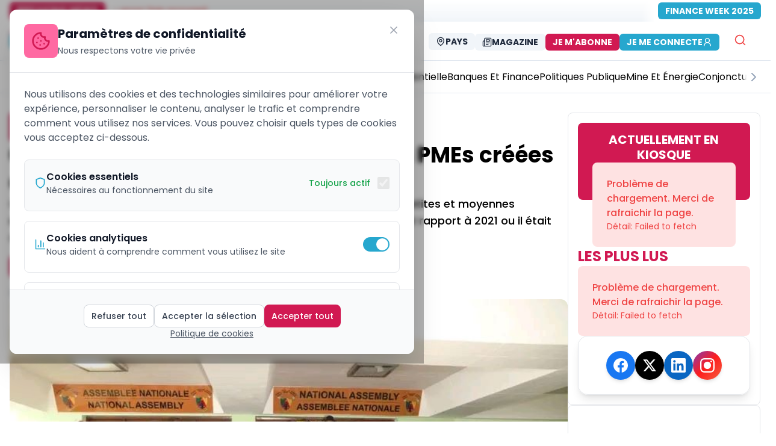

--- FILE ---
content_type: text/html; charset=utf-8
request_url: https://ecomatin.net/cameroun-plus-de-15-000-nouvelles-pmes-crees-en-2022-rapport
body_size: 22930
content:
<!DOCTYPE html><html><head><meta charSet="utf-8"/><meta name="viewport" content="width=device-width, initial-scale=1"/><meta name="viewport" content="width=device-width, initial-scale=1, maximum-scale=5"/><link rel="preload" href="/_next/static/media/8888a3826f4a3af4.p.woff2" as="font" crossorigin="" type="font/woff2"/><link rel="preload" href="/_next/static/media/9e82d62334b205f4.p.woff2" as="font" crossorigin="" type="font/woff2"/><link rel="preload" href="/_next/static/media/b957ea75a84b6ea7.p.woff2" as="font" crossorigin="" type="font/woff2"/><link rel="preload" href="/_next/static/media/eafabf029ad39a43.p.woff2" as="font" crossorigin="" type="font/woff2"/><link rel="stylesheet" href="/_next/static/css/333ef25689313447.css" data-precedence="next"/><link rel="stylesheet" href="/_next/static/css/58b52e1ab45dc19e.css" data-precedence="next"/><link rel="stylesheet" href="/_next/static/css/4ac7a11e1c132b40.css" data-precedence="next"/><link rel="stylesheet" href="/_next/static/css/182c1c40e86b073a.css" data-precedence="next"/><link rel="stylesheet" href="/_next/static/css/87a86f856d7c2f3b.css" data-precedence="next"/><link rel="preload" as="script" fetchPriority="low" href="/_next/static/chunks/webpack-5f2b7665c35bdfb3.js"/><script src="/_next/static/chunks/b167cb97-d14fd1e9b7e1bfb1.js" async=""></script><script src="/_next/static/chunks/fd9d1056-105c8741d3d3b58d.js" async=""></script><script src="/_next/static/chunks/4112-4f613f894213b770.js" async=""></script><script src="/_next/static/chunks/main-app-66eb11712ff638cb.js" async=""></script><script src="/_next/static/chunks/13b76428-27433a7a9506be45.js" async=""></script><script src="/_next/static/chunks/9075-7f4b465f0ceb2670.js" async=""></script><script src="/_next/static/chunks/8415-b7e9574600476041.js" async=""></script><script src="/_next/static/chunks/1119-260d5d372c45706c.js" async=""></script><script src="/_next/static/chunks/6070-3de502e28c1877a1.js" async=""></script><script src="/_next/static/chunks/7343-82ef0c16ba720d9b.js" async=""></script><script src="/_next/static/chunks/8881-851d6e8366e1e049.js" async=""></script><script src="/_next/static/chunks/6349-660e25f82315d471.js" async=""></script><script src="/_next/static/chunks/4388-aef4d8c3599c80d2.js" async=""></script><script src="/_next/static/chunks/3671-2889800fcc5a263c.js" async=""></script><script src="/_next/static/chunks/2665-d8ca70968b34045f.js" async=""></script><script src="/_next/static/chunks/3248-d3eac4886d647dad.js" async=""></script><script src="/_next/static/chunks/2528-bc579425467280d4.js" async=""></script><script src="/_next/static/chunks/4421-752fd735878c4b30.js" async=""></script><script src="/_next/static/chunks/8173-4bfe51d716f348a2.js" async=""></script><script src="/_next/static/chunks/3062-d14d9f08194dbe81.js" async=""></script><script src="/_next/static/chunks/3463-4e513b07778a1d79.js" async=""></script><script src="/_next/static/chunks/6598-f7aa10faa53cba6a.js" async=""></script><script src="/_next/static/chunks/5384-10678fa19f241219.js" async=""></script><script src="/_next/static/chunks/9702-1492be5af4109974.js" async=""></script><script src="/_next/static/chunks/1042-1a60a78f7107d9c5.js" async=""></script><script src="/_next/static/chunks/573-95eac131ecf3fa65.js" async=""></script><script src="/_next/static/chunks/2662-ac7002e6d342f67a.js" async=""></script><script src="/_next/static/chunks/app/%5Blocale%5D/(public)/%5Bslug%5D/page-d8394af32ad1ac6d.js" async=""></script><script src="/_next/static/chunks/7776-b405a43622eab2a5.js" async=""></script><script src="/_next/static/chunks/5306-8f5ade0ce63f427c.js" async=""></script><script src="/_next/static/chunks/1374-9b697d35f617819e.js" async=""></script><script src="/_next/static/chunks/8649-08f6d624731d7ea7.js" async=""></script><script src="/_next/static/chunks/5529-b811ea3f551bbe7f.js" async=""></script><script src="/_next/static/chunks/app/%5Blocale%5D/layout-e238d763ff3cca7f.js" async=""></script><script src="/_next/static/chunks/app/%5Blocale%5D/not-found-33f43ea6c8d4d94b.js" async=""></script><script src="/_next/static/chunks/app/layout-b32d289375afcb57.js" async=""></script><script src="/_next/static/chunks/app/not-found-2523b5a677c94625.js" async=""></script><script src="/_next/static/chunks/app/global-error-794ee2fcda12c5a6.js" async=""></script><script src="https://analytics.ahrefs.com/analytics.js" data-key="IsZ0GWPtAH+jQdRZWC3rog" async=""></script><link rel="preload" href="https://www.googletagmanager.com/gtag/js?id=G-MPWTCZDC46" as="script"/><title>Cameroun : plus de 15 000 nouvelles PMEs créées en 2022 (rapport)</title><meta name="description" content="C’est ce que révélé l’annuaire statistique des PMEESA’’2022. Ce stock de Petites et moyennes entreprises enregistrées au Cameroun est en hausse de 25 472 (7,8%) par rapport à 2021 ou il était de 324 250."/><meta name="application-name" content="EcoMatin"/><meta name="author" content="Cindy MBALA BETINE"/><link rel="manifest" href="/manifest.json" crossorigin="use-credentials"/><meta name="keywords" content="pme, MINPMEESA, Archive, Conjoncture, EcoMatin, actualités, news, cameroun, afrique centrale, CEMAC, Tchad, Gabon, Congo, RCA, Guinée Équatoriale, économie africaine, business afrique, finance CEMAC"/><meta name="creator" content="Cindy MBALA BETINE"/><meta name="publisher" content="EcoMatin"/><meta name="robots" content="follow, index, max-snippet:-1, max-video-preview:-1, max-image-preview:large"/><meta name="category" content="Conjoncture"/><meta name="article:publisher" content="https://www.facebook.com/ecomatin"/><meta name="article:author" content="Cindy MBALA BETINE"/><meta name="article:tag" content="pme, MINPMEESA, Archive"/><meta name="article:section" content="Conjoncture"/><meta name="article:published_time" content="2023-06-01T08:43:51.000Z"/><meta name="article:modified_time" content="2023-06-01T13:11:40.000Z"/><meta name="article:expiration_time" content="2027-01-21T15:48:18.567Z"/><meta name="news_keywords" content="pme, MINPMEESA, Archive"/><meta name="googlebot" content="index,follow,max-image-preview:large,max-snippet:-1,max-video-preview:-1"/><meta name="bingbot" content="index,follow,max-image-preview:large,max-snippet:-1,max-video-preview:-1"/><meta name="format-detection" content="telephone=no"/><meta name="mobile-web-app-capable" content="yes"/><meta name="apple-mobile-web-app-capable" content="yes"/><meta name="apple-mobile-web-app-status-bar-style" content="black-translucent"/><meta name="apple-mobile-web-app-title" content="EcoMatin"/><meta name="application-name" content="EcoMatin"/><meta name="theme-color" content="#d11952"/><meta name="msapplication-TileColor" content="#d11952"/><meta name="msapplication-TileImage" content="https://ecomatin.net/logo-e.png"/><meta name="msapplication-config" content="https://ecomatin.net/browserconfig.xml"/><meta name="X-UA-Compatible" content="IE=edge"/><meta name="HandheldFriendly" content="True"/><meta name="MobileOptimized" content="320"/><meta name="apple-touch-icon" content="https://ecomatin.net/logo-e.png"/><meta name="msapplication-starturl" content="/"/><meta name="msapplication-navbutton-color" content="#d11952"/><meta name="msapplication-window" content="width=1024;height=768"/><meta name="msapplication-tooltip" content="EcoMatin"/><meta name="msapplication-task" content="name=Articles;action-uri=https://ecomatin.net;icon-uri=https://ecomatin.net/favicon.ico"/><meta name="parsely-title" content="Cameroun : plus de 15 000 nouvelles PMEs créées en 2022 (rapport)"/><meta name="parsely-link" content="https://ecomatin.net/cameroun-plus-de-15-000-nouvelles-pmes-crees-en-2022-rapport"/><meta name="parsely-type" content="post"/><meta name="parsely-section" content="Conjoncture"/><meta name="parsely-pub-date" content="2023-06-01T08:43:51.000Z"/><meta name="parsely-author" content="Cindy MBALA BETINE"/><meta name="parsely-tags" content="pme,MINPMEESA,Archive"/><meta name="content-language" content="fr"/><meta name="language" content="fr"/><meta name="geo.region" content="XAF"/><meta name="geo.position" content="4.0511;9.7679"/><meta name="geo.country" content="CM;GA;TD;CF;CG;GQ"/><meta name="geo.placename" content="Afrique Centrale"/><meta name="ICBM" content="4.0511, 9.7679"/><meta name="distribution" content="regional"/><meta name="coverage" content="Afrique Centrale, CEMAC, Zone Franc CFA"/><meta name="rating" content="general"/><meta name="audience" content="Professionnels, Entreprises, Décideurs économiques d&#x27;Afrique Centrale"/><meta name="copyright" content="© 2026 EcoMatin. Tous droits réservés."/><meta name="business:contact_data:region" content="Afrique Centrale"/><meta name="business:contact_data:country_name" content="Zone CEMAC"/><meta name="place:location:region" content="XAF"/><meta name="dc.coverage.spatial" content="Cameroun;Gabon;Tchad;République Centrafricaine;Congo;Guinée Équatoriale"/><meta name="dc.language" content="fr_FR"/><meta name="currency" content="XAF"/><meta name="economic_zone" content="CEMAC"/><meta name="monetary_union" content="Zone Franc CFA BEAC"/><link rel="canonical" href="https://ecomatin.net/cameroun-plus-de-15-000-nouvelles-pmes-crees-en-2022-rapport"/><meta name="me" content="mailto:contact@ecomatin.net"/><meta name="apple-mobile-web-app-capable" content="yes"/><meta name="apple-mobile-web-app-title" content="EcoMatin"/><meta name="apple-mobile-web-app-status-bar-style" content="black-translucent"/><meta property="og:title" content="Cameroun : plus de 15 000 nouvelles PMEs créées en 2022 (rapport)"/><meta property="og:description" content="C’est ce que révélé l’annuaire statistique des PMEESA’’2022. Ce stock de Petites et moyennes entreprises enregistrées au Cameroun est en hausse de 25 472 (7,8%) par rapport à 2021 ou il était de 324 250."/><meta property="og:url" content="https://ecomatin.net/cameroun-plus-de-15-000-nouvelles-pmes-crees-en-2022-rapport"/><meta property="og:site_name" content="EcoMatin"/><meta property="og:locale" content="fr_FR"/><meta property="og:image" content="https://prod-backsite.ecomatin.be/wp-content/uploads/2023/06/FB_IMG_16855512068671103.jpg"/><meta property="og:image:width" content="1200"/><meta property="og:image:height" content="630"/><meta property="og:image:alt" content="Cameroun : plus de 15 000 nouvelles PMEs créées en 2022 (rapport)"/><meta property="og:type" content="article"/><meta property="article:modified_time" content="2023-06-01T13:11:40.000Z"/><meta name="twitter:card" content="summary_large_image"/><meta name="twitter:site" content="@EcoMatin_CMR"/><meta name="twitter:creator" content="@Cindy MBALA BETINE"/><meta name="twitter:title" content="Cameroun : plus de 15 000 nouvelles PMEs créées en 2022 (rapport)"/><meta name="twitter:description" content="C’est ce que révélé l’annuaire statistique des PMEESA’’2022. Ce stock de Petites et moyennes entreprises enregistrées au Cameroun est en hausse de 25 472 (7,8%) par rapport à 2021 ou il était de 324 250."/><meta name="twitter:image" content="https://prod-backsite.ecomatin.be/wp-content/uploads/2023/06/FB_IMG_16855512068671103.jpg"/><link rel="shortcut icon" href="/favicon.ico"/><link rel="icon" href="/logo-e.png" sizes="16x16" type="image/png"/><link rel="apple-touch-icon" href="/logo-e.png" sizes="any" type="image/png"/><link rel="mask-icon" href="/logo-e.svg" color="#d11952"/><link rel="icon" href="/favicon.ico" type="image/x-icon"/><script src="/_next/static/chunks/polyfills-78c92fac7aa8fdd8.js" noModule=""></script></head><body class="relative h-screen w-full bg-cover bg-center bg-no-repeat bg-fixed  inset-0  origin-center bg-white __className_df82cd"><html lang="fr"><body class="__className_df82cd"><script type="application/ld+json">{"@context":"https://schema.org","@type":"NewsMediaOrganization","@id":"https://ecomatin.net/#organization","name":"EcoMatin","alternateName":"L'Économie du Matin - Le journal économique de l'Afrique Centrale","url":"https://ecomatin.net","logo":{"@type":"ImageObject","url":"https://ecomatin.net/logo-e.png","width":300,"height":300,"caption":"EcoMatin"},"sameAs":["https://www.facebook.com/ecomatin","https://twitter.com/EcoMatin_CMR","https://www.linkedin.com/company/26999625/admin/"],"address":{"@type":"PostalAddress","streetAddress":"Tsinga fecafoot","addressLocality":"Yaounde","addressRegion":"Centre","postalCode":"00237","addressCountry":"CM"},"areaServed":[{"@type":"Country","name":"Cameroun","sameAs":"https://en.wikipedia.org/wiki/Cameroon"},{"@type":"Country","name":"Gabon","sameAs":"https://en.wikipedia.org/wiki/Gabon"},{"@type":"Country","name":"Tchad","sameAs":"https://en.wikipedia.org/wiki/Chad"},{"@type":"Country","name":"République Centrafricaine","sameAs":"https://en.wikipedia.org/wiki/Central_African_Republic"},{"@type":"Country","name":"République du Congo","sameAs":"https://en.wikipedia.org/wiki/Republic_of_the_Congo"},{"@type":"Country","name":"Guinée Équatoriale","sameAs":"https://en.wikipedia.org/wiki/Equatorial_Guinea"}],"contactPoint":[{"@type":"ContactPoint","telephone":"+237 695484736","contactType":"customer service","areaServed":["CM","GA","TD","CF","CG","GQ"],"availableLanguage":["French","English"],"email":"emile.fidieck@ecomatin.net"},{"@type":"ContactPoint","telephone":"+237 698435018","contactType":"sales","areaServed":["CM","GA","TD","CF","CG","GQ"],"availableLanguage":["French","English"],"email":"contact@ecomatin.net"}],"foundingDate":"2015-01-01","founder":{"@type":"Person","name":"Fondateur Ecomatin","nationality":"Camerounaise"},"description":"Ecomatin est le journal de référence sur l'actualité et l'analyse économique et financière au Cameroun et en Afrique Centrale. Nous couvrons l'actualité économique de la zone CEMAC avec des analyses approfondies et des informations exclusives.","slogan":"L'information économique qui fait la différence en Afrique Centrale","masthead":"https://ecomatin.net/about-us","actionableFeedbackPolicy":"https://ecomatin.net/contact-us","award":[{"@type":"Award","name":"Prix de l'Excellence Journalistique CEMAC","description":"Récompense pour la qualité du journalisme économique"}],"memberOf":[{"@type":"Organization","name":"Union de la Presse Francophone","url":"#"},{"@type":"Organization","name":"Association des Médias d'Afrique Centrale","url":"#"}],"knowsLanguage":[{"@type":"Language","name":"French","alternateName":"fr"},{"@type":"Language","name":"English","alternateName":"en"}],"numberOfEmployees":{"@type":"QuantitativeValue","minValue":10,"maxValue":100},"seeks":{"@type":"Demand","name":"Journalistes économiques","description":"Nous recherchons constamment des talents pour couvrir l'actualité économique de l'Afrique Centrale"},"potentialAction":[{"@type":"SubscribeAction","target":{"@type":"EntryPoint","urlTemplate":"https://ecomatin.net/newsletter","actionPlatform":["http://schema.org/DesktopWebPlatform","http://schema.org/MobileWebPlatform"]},"description":"S'abonner à la newsletter quotidienne"},{"@type":"SearchAction","target":{"@type":"EntryPoint","urlTemplate":"https://ecomatin.net/search?q={search_term_string}","actionPlatform":["http://schema.org/DesktopWebPlatform","http://schema.org/MobileWebPlatform"]},"query-input":"required name=search_term_string"}],"hasOfferCatalog":{"@type":"OfferCatalog","name":"Services Ecomatin","itemListElement":[{"@type":"Offer","itemOffered":{"@type":"Service","name":"Abonnement Premium","description":"Accès illimité à tous les contenus exclusifs"}},{"@type":"Offer","itemOffered":{"@type":"Service","name":"Publicité","description":"Espaces publicitaires ciblés pour les entreprises de la zone CEMAC"}}]}}</script><!--$!--><template data-dgst="2275686594"></template><!--/$--><script src="/_next/static/chunks/webpack-5f2b7665c35bdfb3.js" async=""></script></body></html><script>(self.__next_f=self.__next_f||[]).push([0]);self.__next_f.push([2,null])</script><script>self.__next_f.push([1,"1:HL[\"/_next/static/media/0484562807a97172.p.woff2\",\"font\",{\"crossOrigin\":\"\",\"type\":\"font/woff2\"}]\n2:HL[\"/_next/static/media/4c285fdca692ea22.p.woff2\",\"font\",{\"crossOrigin\":\"\",\"type\":\"font/woff2\"}]\n3:HL[\"/_next/static/media/6245472ced48d3be.p.woff2\",\"font\",{\"crossOrigin\":\"\",\"type\":\"font/woff2\"}]\n4:HL[\"/_next/static/media/7108afb8b1381ad1.p.woff2\",\"font\",{\"crossOrigin\":\"\",\"type\":\"font/woff2\"}]\n5:HL[\"/_next/static/media/7db6c35d839a711c.p.woff2\",\"font\",{\"crossOrigin\":\"\",\"type\":\"font/woff2\"}]\n6:HL[\"/_next/static/media/8888a3826f4a3af4.p.woff2\",\"font\",{\"crossOrigin\":\"\",\"type\":\"font/woff2\"}]\n7:HL[\"/_next/static/media/9e82d62334b205f4.p.woff2\",\"font\",{\"crossOrigin\":\"\",\"type\":\"font/woff2\"}]\n8:HL[\"/_next/static/media/b957ea75a84b6ea7.p.woff2\",\"font\",{\"crossOrigin\":\"\",\"type\":\"font/woff2\"}]\n9:HL[\"/_next/static/media/eafabf029ad39a43.p.woff2\",\"font\",{\"crossOrigin\":\"\",\"type\":\"font/woff2\"}]\na:HL[\"/_next/static/css/333ef25689313447.css\",\"style\"]\nb:HL[\"/_next/static/css/58b52e1ab45dc19e.css\",\"style\"]\nc:HL[\"/_next/static/css/4ac7a11e1c132b40.css\",\"style\"]\nd:HL[\"/_next/static/css/182c1c40e86b073a.css\",\"style\"]\ne:HL[\"/_next/static/css/87a86f856d7c2f3b.css\",\"style\"]\n"])</script><script>self.__next_f.push([1,"f:I[95751,[],\"\"]\n12:I[39275,[],\"\"]\n15:I[61343,[],\"\"]\n16:I[82481,[\"6990\",\"static/chunks/13b76428-27433a7a9506be45.js\",\"9075\",\"static/chunks/9075-7f4b465f0ceb2670.js\",\"8415\",\"static/chunks/8415-b7e9574600476041.js\",\"1119\",\"static/chunks/1119-260d5d372c45706c.js\",\"6070\",\"static/chunks/6070-3de502e28c1877a1.js\",\"7343\",\"static/chunks/7343-82ef0c16ba720d9b.js\",\"8881\",\"static/chunks/8881-851d6e8366e1e049.js\",\"6349\",\"static/chunks/6349-660e25f82315d471.js\",\"4388\",\"static/chunks/4388-aef4d8c3599c80d2.js\",\"3671\",\"static/chunks/3671-2889800fcc5a263c.js\",\"2665\",\"static/chunks/2665-d8ca70968b34045f.js\",\"3248\",\"static/chunks/3248-d3eac4886d647dad.js\",\"2528\",\"static/chunks/2528-bc579425467280d4.js\",\"4421\",\"static/chunks/4421-752fd735878c4b30.js\",\"8173\",\"static/chunks/8173-4bfe51d716f348a2.js\",\"3062\",\"static/chunks/3062-d14d9f08194dbe81.js\",\"3463\",\"static/chunks/3463-4e513b07778a1d79.js\",\"6598\",\"static/chunks/6598-f7aa10faa53cba6a.js\",\"5384\",\"static/chunks/5384-10678fa19f241219.js\",\"9702\",\"static/chunks/9702-1492be5af4109974.js\",\"1042\",\"static/chunks/1042-1a60a78f7107d9c5.js\",\"573\",\"static/chunks/573-95eac131ecf3fa65.js\",\"2662\",\"static/chunks/2662-ac7002e6d342f67a.js\",\"3340\",\"static/chunks/app/%5Blocale%5D/(public)/%5Bslug%5D/page-d8394af32ad1ac6d.js\"],\"ConditionalOrganizationSchema\"]\n17:I[4537,[\"6990\",\"static/chunks/13b76428-27433a7a9506be45.js\",\"9075\",\"static/chunks/9075-7f4b465f0ceb2670.js\",\"7343\",\"static/chunks/7343-82ef0c16ba720d9b.js\",\"4388\",\"static/chunks/4388-aef4d8c3599c80d2.js\",\"2665\",\"static/chunks/2665-d8ca70968b34045f.js\",\"3248\",\"static/chunks/3248-d3eac4886d647dad.js\",\"7776\",\"static/chunks/7776-b405a43622eab2a5.js\",\"5306\",\"static/chunks/5306-8f5ade0ce63f427c.js\",\"1374\",\"static/chunks/1374-9b697d35f617819e.js\",\"8649\",\"static/chunks/8649-08f6d624731d7ea7.js\",\"6598\",\"static/chunks/6598-f7aa10faa53cba6a.js\",\"9702\",\"static/chunks/9702-1492be5af4109974.js\",\"5529\",\"static/chunks/5529-b811ea3f551bbe7f.js\",\"1203\",\"static/chunks/app/%5Blocale%5D/layout-e238d763ff3cca7f.js\"],\"default\"]\n18:I[88901,[\"6990\",\"static/chunks/13b764"])</script><script>self.__next_f.push([1,"28-27433a7a9506be45.js\",\"9075\",\"static/chunks/9075-7f4b465f0ceb2670.js\",\"7343\",\"static/chunks/7343-82ef0c16ba720d9b.js\",\"4388\",\"static/chunks/4388-aef4d8c3599c80d2.js\",\"2665\",\"static/chunks/2665-d8ca70968b34045f.js\",\"3248\",\"static/chunks/3248-d3eac4886d647dad.js\",\"7776\",\"static/chunks/7776-b405a43622eab2a5.js\",\"5306\",\"static/chunks/5306-8f5ade0ce63f427c.js\",\"1374\",\"static/chunks/1374-9b697d35f617819e.js\",\"8649\",\"static/chunks/8649-08f6d624731d7ea7.js\",\"6598\",\"static/chunks/6598-f7aa10faa53cba6a.js\",\"9702\",\"static/chunks/9702-1492be5af4109974.js\",\"5529\",\"static/chunks/5529-b811ea3f551bbe7f.js\",\"1203\",\"static/chunks/app/%5Blocale%5D/layout-e238d763ff3cca7f.js\"],\"default\"]\n19:I[64404,[\"6990\",\"static/chunks/13b76428-27433a7a9506be45.js\",\"9075\",\"static/chunks/9075-7f4b465f0ceb2670.js\",\"8415\",\"static/chunks/8415-b7e9574600476041.js\",\"1119\",\"static/chunks/1119-260d5d372c45706c.js\",\"6070\",\"static/chunks/6070-3de502e28c1877a1.js\",\"7343\",\"static/chunks/7343-82ef0c16ba720d9b.js\",\"8881\",\"static/chunks/8881-851d6e8366e1e049.js\",\"6349\",\"static/chunks/6349-660e25f82315d471.js\",\"4388\",\"static/chunks/4388-aef4d8c3599c80d2.js\",\"3671\",\"static/chunks/3671-2889800fcc5a263c.js\",\"2665\",\"static/chunks/2665-d8ca70968b34045f.js\",\"3248\",\"static/chunks/3248-d3eac4886d647dad.js\",\"2528\",\"static/chunks/2528-bc579425467280d4.js\",\"4421\",\"static/chunks/4421-752fd735878c4b30.js\",\"8173\",\"static/chunks/8173-4bfe51d716f348a2.js\",\"3062\",\"static/chunks/3062-d14d9f08194dbe81.js\",\"3463\",\"static/chunks/3463-4e513b07778a1d79.js\",\"6598\",\"static/chunks/6598-f7aa10faa53cba6a.js\",\"5384\",\"static/chunks/5384-10678fa19f241219.js\",\"9702\",\"static/chunks/9702-1492be5af4109974.js\",\"1042\",\"static/chunks/1042-1a60a78f7107d9c5.js\",\"573\",\"static/chunks/573-95eac131ecf3fa65.js\",\"2662\",\"static/chunks/2662-ac7002e6d342f67a.js\",\"3340\",\"static/chunks/app/%5Blocale%5D/(public)/%5Bslug%5D/page-d8394af32ad1ac6d.js\"],\"GoogleAnalytics\"]\n1a:I[11674,[\"6990\",\"static/chunks/13b76428-27433a7a9506be45.js\",\"9075\",\"static/chunks/9075-7f4b465f0ceb2670.js\",\"7343\",\"static/chunks/7343-82ef0c1"])</script><script>self.__next_f.push([1,"6ba720d9b.js\",\"4388\",\"static/chunks/4388-aef4d8c3599c80d2.js\",\"2665\",\"static/chunks/2665-d8ca70968b34045f.js\",\"3248\",\"static/chunks/3248-d3eac4886d647dad.js\",\"7776\",\"static/chunks/7776-b405a43622eab2a5.js\",\"5306\",\"static/chunks/5306-8f5ade0ce63f427c.js\",\"1374\",\"static/chunks/1374-9b697d35f617819e.js\",\"8649\",\"static/chunks/8649-08f6d624731d7ea7.js\",\"6598\",\"static/chunks/6598-f7aa10faa53cba6a.js\",\"9702\",\"static/chunks/9702-1492be5af4109974.js\",\"5529\",\"static/chunks/5529-b811ea3f551bbe7f.js\",\"1203\",\"static/chunks/app/%5Blocale%5D/layout-e238d763ff3cca7f.js\"],\"I18nProviderClient\"]\n1b:I[37800,[\"6990\",\"static/chunks/13b76428-27433a7a9506be45.js\",\"9075\",\"static/chunks/9075-7f4b465f0ceb2670.js\",\"7343\",\"static/chunks/7343-82ef0c16ba720d9b.js\",\"4388\",\"static/chunks/4388-aef4d8c3599c80d2.js\",\"2665\",\"static/chunks/2665-d8ca70968b34045f.js\",\"3248\",\"static/chunks/3248-d3eac4886d647dad.js\",\"7776\",\"static/chunks/7776-b405a43622eab2a5.js\",\"5306\",\"static/chunks/5306-8f5ade0ce63f427c.js\",\"1374\",\"static/chunks/1374-9b697d35f617819e.js\",\"8649\",\"static/chunks/8649-08f6d624731d7ea7.js\",\"6598\",\"static/chunks/6598-f7aa10faa53cba6a.js\",\"9702\",\"static/chunks/9702-1492be5af4109974.js\",\"5529\",\"static/chunks/5529-b811ea3f551bbe7f.js\",\"1203\",\"static/chunks/app/%5Blocale%5D/layout-e238d763ff3cca7f.js\"],\"default\"]\n1c:I[40,[\"6990\",\"static/chunks/13b76428-27433a7a9506be45.js\",\"9075\",\"static/chunks/9075-7f4b465f0ceb2670.js\",\"7343\",\"static/chunks/7343-82ef0c16ba720d9b.js\",\"4388\",\"static/chunks/4388-aef4d8c3599c80d2.js\",\"2665\",\"static/chunks/2665-d8ca70968b34045f.js\",\"3248\",\"static/chunks/3248-d3eac4886d647dad.js\",\"7776\",\"static/chunks/7776-b405a43622eab2a5.js\",\"5306\",\"static/chunks/5306-8f5ade0ce63f427c.js\",\"1374\",\"static/chunks/1374-9b697d35f617819e.js\",\"8649\",\"static/chunks/8649-08f6d624731d7ea7.js\",\"6598\",\"static/chunks/6598-f7aa10faa53cba6a.js\",\"9702\",\"static/chunks/9702-1492be5af4109974.js\",\"5529\",\"static/chunks/5529-b811ea3f551bbe7f.js\",\"1203\",\"static/chunks/app/%5Blocale%5D/layout-e238d763ff3cca7f.js\"],\"default\"]\n1d:I[62408,[\"6990\",\"static/ch"])</script><script>self.__next_f.push([1,"unks/13b76428-27433a7a9506be45.js\",\"9075\",\"static/chunks/9075-7f4b465f0ceb2670.js\",\"7343\",\"static/chunks/7343-82ef0c16ba720d9b.js\",\"4388\",\"static/chunks/4388-aef4d8c3599c80d2.js\",\"2665\",\"static/chunks/2665-d8ca70968b34045f.js\",\"3248\",\"static/chunks/3248-d3eac4886d647dad.js\",\"7776\",\"static/chunks/7776-b405a43622eab2a5.js\",\"5306\",\"static/chunks/5306-8f5ade0ce63f427c.js\",\"1374\",\"static/chunks/1374-9b697d35f617819e.js\",\"8649\",\"static/chunks/8649-08f6d624731d7ea7.js\",\"6598\",\"static/chunks/6598-f7aa10faa53cba6a.js\",\"9702\",\"static/chunks/9702-1492be5af4109974.js\",\"5529\",\"static/chunks/5529-b811ea3f551bbe7f.js\",\"1203\",\"static/chunks/app/%5Blocale%5D/layout-e238d763ff3cca7f.js\"],\"default\"]\n1e:I[72032,[\"6990\",\"static/chunks/13b76428-27433a7a9506be45.js\",\"9075\",\"static/chunks/9075-7f4b465f0ceb2670.js\",\"7343\",\"static/chunks/7343-82ef0c16ba720d9b.js\",\"4388\",\"static/chunks/4388-aef4d8c3599c80d2.js\",\"2665\",\"static/chunks/2665-d8ca70968b34045f.js\",\"3248\",\"static/chunks/3248-d3eac4886d647dad.js\",\"7776\",\"static/chunks/7776-b405a43622eab2a5.js\",\"5306\",\"static/chunks/5306-8f5ade0ce63f427c.js\",\"1374\",\"static/chunks/1374-9b697d35f617819e.js\",\"8649\",\"static/chunks/8649-08f6d624731d7ea7.js\",\"6598\",\"static/chunks/6598-f7aa10faa53cba6a.js\",\"9702\",\"static/chunks/9702-1492be5af4109974.js\",\"5529\",\"static/chunks/5529-b811ea3f551bbe7f.js\",\"1203\",\"static/chunks/app/%5Blocale%5D/layout-e238d763ff3cca7f.js\"],\"default\"]\n1f:I[58323,[\"6990\",\"static/chunks/13b76428-27433a7a9506be45.js\",\"9075\",\"static/chunks/9075-7f4b465f0ceb2670.js\",\"4388\",\"static/chunks/4388-aef4d8c3599c80d2.js\",\"6082\",\"static/chunks/app/%5Blocale%5D/not-found-33f43ea6c8d4d94b.js\"],\"default\"]\n20:I[78168,[\"6990\",\"static/chunks/13b76428-27433a7a9506be45.js\",\"9075\",\"static/chunks/9075-7f4b465f0ceb2670.js\",\"7343\",\"static/chunks/7343-82ef0c16ba720d9b.js\",\"4388\",\"static/chunks/4388-aef4d8c3599c80d2.js\",\"2665\",\"static/chunks/2665-d8ca70968b34045f.js\",\"3248\",\"static/chunks/3248-d3eac4886d647dad.js\",\"7776\",\"static/chunks/7776-b405a43622eab2a5.js\",\"5306\",\"static/chunks/5306-8f5ade0ce63f427c.j"])</script><script>self.__next_f.push([1,"s\",\"1374\",\"static/chunks/1374-9b697d35f617819e.js\",\"8649\",\"static/chunks/8649-08f6d624731d7ea7.js\",\"6598\",\"static/chunks/6598-f7aa10faa53cba6a.js\",\"9702\",\"static/chunks/9702-1492be5af4109974.js\",\"5529\",\"static/chunks/5529-b811ea3f551bbe7f.js\",\"1203\",\"static/chunks/app/%5Blocale%5D/layout-e238d763ff3cca7f.js\"],\"default\"]\n21:I[27776,[\"6990\",\"static/chunks/13b76428-27433a7a9506be45.js\",\"9075\",\"static/chunks/9075-7f4b465f0ceb2670.js\",\"7343\",\"static/chunks/7343-82ef0c16ba720d9b.js\",\"4388\",\"static/chunks/4388-aef4d8c3599c80d2.js\",\"2665\",\"static/chunks/2665-d8ca70968b34045f.js\",\"3248\",\"static/chunks/3248-d3eac4886d647dad.js\",\"7776\",\"static/chunks/7776-b405a43622eab2a5.js\",\"5306\",\"static/chunks/5306-8f5ade0ce63f427c.js\",\"1374\",\"static/chunks/1374-9b697d35f617819e.js\",\"8649\",\"static/chunks/8649-08f6d624731d7ea7.js\",\"6598\",\"static/chunks/6598-f7aa10faa53cba6a.js\",\"9702\",\"static/chunks/9702-1492be5af4109974.js\",\"5529\",\"static/chunks/5529-b811ea3f551bbe7f.js\",\"1203\",\"static/chunks/app/%5Blocale%5D/layout-e238d763ff3cca7f.js\"],\"Toaster\"]\n22:I[64225,[\"3185\",\"static/chunks/app/layout-b32d289375afcb57.js\"],\"default\"]\n23:I[18709,[\"6990\",\"static/chunks/13b76428-27433a7a9506be45.js\",\"9075\",\"static/chunks/9075-7f4b465f0ceb2670.js\",\"4388\",\"static/chunks/4388-aef4d8c3599c80d2.js\",\"9160\",\"static/chunks/app/not-found-2523b5a677c94625.js\"],\"default\"]\n25:I[77490,[\"6990\",\"static/chunks/13b76428-27433a7a9506be45.js\",\"9075\",\"static/chunks/9075-7f4b465f0ceb2670.js\",\"4388\",\"static/chunks/4388-aef4d8c3599c80d2.js\",\"6470\",\"static/chunks/app/global-error-794ee2fcda12c5a6.js\"],\"default\"]\n13:[\"locale\",\"fr\",\"d\"]\n14:[\"slug\",\"cameroun-plus-de-15-000-nouvelles-pmes-crees-en-2022-rapport\",\"d\"]\n26:[]\n"])</script><script>self.__next_f.push([1,"0:[[[\"$\",\"link\",\"0\",{\"rel\":\"stylesheet\",\"href\":\"/_next/static/css/333ef25689313447.css\",\"precedence\":\"next\",\"crossOrigin\":\"$undefined\"}],[\"$\",\"link\",\"1\",{\"rel\":\"stylesheet\",\"href\":\"/_next/static/css/58b52e1ab45dc19e.css\",\"precedence\":\"next\",\"crossOrigin\":\"$undefined\"}]],[\"$\",\"$Lf\",null,{\"buildId\":\"fKAHzvcUhaupGMajIa_gI\",\"assetPrefix\":\"\",\"initialCanonicalUrl\":\"/cameroun-plus-de-15-000-nouvelles-pmes-crees-en-2022-rapport\",\"initialTree\":[\"\",{\"children\":[[\"locale\",\"fr\",\"d\"],{\"children\":[\"(public)\",{\"children\":[[\"slug\",\"cameroun-plus-de-15-000-nouvelles-pmes-crees-en-2022-rapport\",\"d\"],{\"children\":[\"__PAGE__\",{}]}]}]}]},\"$undefined\",\"$undefined\",true],\"initialSeedData\":[\"\",{\"children\":[[\"locale\",\"fr\",\"d\"],{\"children\":[\"(public)\",{\"children\":[[\"slug\",\"cameroun-plus-de-15-000-nouvelles-pmes-crees-en-2022-rapport\",\"d\"],{\"children\":[\"__PAGE__\",{},[[\"$L10\",\"$L11\"],null],null]},[\"$\",\"$L12\",null,{\"parallelRouterKey\":\"children\",\"segmentPath\":[\"children\",\"$13\",\"children\",\"(public)\",\"children\",\"$14\",\"children\"],\"error\":\"$undefined\",\"errorStyles\":\"$undefined\",\"errorScripts\":\"$undefined\",\"template\":[\"$\",\"$L15\",null,{}],\"templateStyles\":\"$undefined\",\"templateScripts\":\"$undefined\",\"notFound\":\"$undefined\",\"notFoundStyles\":\"$undefined\",\"styles\":[[\"$\",\"link\",\"0\",{\"rel\":\"stylesheet\",\"href\":\"/_next/static/css/182c1c40e86b073a.css\",\"precedence\":\"next\",\"crossOrigin\":\"$undefined\"}],[\"$\",\"link\",\"1\",{\"rel\":\"stylesheet\",\"href\":\"/_next/static/css/87a86f856d7c2f3b.css\",\"precedence\":\"next\",\"crossOrigin\":\"$undefined\"}]]}],null]},[\"$\",\"$L12\",null,{\"parallelRouterKey\":\"children\",\"segmentPath\":[\"children\",\"$13\",\"children\",\"(public)\",\"children\"],\"error\":\"$undefined\",\"errorStyles\":\"$undefined\",\"errorScripts\":\"$undefined\",\"template\":[\"$\",\"$L15\",null,{}],\"templateStyles\":\"$undefined\",\"templateScripts\":\"$undefined\",\"notFound\":\"$undefined\",\"notFoundStyles\":\"$undefined\",\"styles\":null}],null]},[[\"$\",\"html\",null,{\"lang\":\"fr\",\"suppressHydrationWarning\":true,\"children\":[\"$\",\"body\",null,{\"className\":\"__className_df82cd\",\"suppressHydrationWarning\":true,\"children\":[[\"$\",\"$L16\",null,{}],[\"$\",\"$L17\",null,{}],[\"$\",\"script\",null,{\"src\":\"https://analytics.ahrefs.com/analytics.js\",\"data-key\":\"IsZ0GWPtAH+jQdRZWC3rog\",\"async\":true}],[\"$\",\"$L18\",null,{}],[\"$\",\"$L19\",null,{\"gaId\":\"G-MPWTCZDC46\"}],[\"$\",\"$L1a\",null,{\"locale\":\"fr\",\"children\":[\"$\",\"$L1b\",null,{\"children\":[\"$\",\"$L1c\",null,{\"enabled\":true,\"showUI\":false,\"showToastOnSuccess\":true,\"config\":{\"delay\":10000,\"timeSpentThreshold\":10,\"scrollThreshold\":30,\"triggerEvents\":[\"page_load\"]},\"children\":[\"$\",\"$L1d\",null,{\"className\":\"min-h-screen min-w-screen max-w-screen max-w-[100%] flex flex-col\",\"children\":[[\"$\",\"$L1e\",null,{}],[\"$\",\"$L12\",null,{\"parallelRouterKey\":\"children\",\"segmentPath\":[\"children\",\"$13\",\"children\"],\"error\":\"$undefined\",\"errorStyles\":\"$undefined\",\"errorScripts\":\"$undefined\",\"template\":[\"$\",\"$L15\",null,{}],\"templateStyles\":\"$undefined\",\"templateScripts\":\"$undefined\",\"notFound\":[\"$\",\"$L1f\",null,{}],\"notFoundStyles\":[],\"styles\":null}],[\"$\",\"$L20\",null,{}]]}]}]}]}],[\"$\",\"$L21\",null,{}]]}]}],null],null]},[[\"$\",\"html\",null,{\"suppressHydrationWarning\":true,\"children\":[\"$\",\"body\",null,{\"className\":\"relative h-screen w-full bg-cover bg-center bg-no-repeat bg-fixed  inset-0  origin-center bg-white __className_df82cd\",\"suppressHydrationWarning\":true,\"children\":[[\"$\",\"$L22\",null,{}],[\"$\",\"$L12\",null,{\"parallelRouterKey\":\"children\",\"segmentPath\":[\"children\"],\"error\":\"$undefined\",\"errorStyles\":\"$undefined\",\"errorScripts\":\"$undefined\",\"template\":[\"$\",\"$L15\",null,{}],\"templateStyles\":\"$undefined\",\"templateScripts\":\"$undefined\",\"notFound\":[\"$\",\"$L23\",null,{}],\"notFoundStyles\":[],\"styles\":[[\"$\",\"link\",\"0\",{\"rel\":\"stylesheet\",\"href\":\"/_next/static/css/4ac7a11e1c132b40.css\",\"precedence\":\"next\",\"crossOrigin\":\"$undefined\"}]]}]]}]}],null],null],\"couldBeIntercepted\":false,\"initialHead\":[false,\"$L24\"],\"globalErrorComponent\":\"$25\",\"missingSlots\":\"$W26\"}]]\n"])</script><script>self.__next_f.push([1,"27:I[3756,[\"6990\",\"static/chunks/13b76428-27433a7a9506be45.js\",\"9075\",\"static/chunks/9075-7f4b465f0ceb2670.js\",\"8415\",\"static/chunks/8415-b7e9574600476041.js\",\"1119\",\"static/chunks/1119-260d5d372c45706c.js\",\"6070\",\"static/chunks/6070-3de502e28c1877a1.js\",\"7343\",\"static/chunks/7343-82ef0c16ba720d9b.js\",\"8881\",\"static/chunks/8881-851d6e8366e1e049.js\",\"6349\",\"static/chunks/6349-660e25f82315d471.js\",\"4388\",\"static/chunks/4388-aef4d8c3599c80d2.js\",\"3671\",\"static/chunks/3671-2889800fcc5a263c.js\",\"2665\",\"static/chunks/2665-d8ca70968b34045f.js\",\"3248\",\"static/chunks/3248-d3eac4886d647dad.js\",\"2528\",\"static/chunks/2528-bc579425467280d4.js\",\"4421\",\"static/chunks/4421-752fd735878c4b30.js\",\"8173\",\"static/chunks/8173-4bfe51d716f348a2.js\",\"3062\",\"static/chunks/3062-d14d9f08194dbe81.js\",\"3463\",\"static/chunks/3463-4e513b07778a1d79.js\",\"6598\",\"static/chunks/6598-f7aa10faa53cba6a.js\",\"5384\",\"static/chunks/5384-10678fa19f241219.js\",\"9702\",\"static/chunks/9702-1492be5af4109974.js\",\"1042\",\"static/chunks/1042-1a60a78f7107d9c5.js\",\"573\",\"static/chunks/573-95eac131ecf3fa65.js\",\"2662\",\"static/chunks/2662-ac7002e6d342f67a.js\",\"3340\",\"static/chunks/app/%5Blocale%5D/(public)/%5Bslug%5D/page-d8394af32ad1ac6d.js\"],\"default\"]\n29:I[41055,[\"6990\",\"static/chunks/13b76428-27433a7a9506be45.js\",\"9075\",\"static/chunks/9075-7f4b465f0ceb2670.js\",\"8415\",\"static/chunks/8415-b7e9574600476041.js\",\"1119\",\"static/chunks/1119-260d5d372c45706c.js\",\"6070\",\"static/chunks/6070-3de502e28c1877a1.js\",\"7343\",\"static/chunks/7343-82ef0c16ba720d9b.js\",\"8881\",\"static/chunks/8881-851d6e8366e1e049.js\",\"6349\",\"static/chunks/6349-660e25f82315d471.js\",\"4388\",\"static/chunks/4388-aef4d8c3599c80d2.js\",\"3671\",\"static/chunks/3671-2889800fcc5a263c.js\",\"2665\",\"static/chunks/2665-d8ca70968b34045f.js\",\"3248\",\"static/chunks/3248-d3eac4886d647dad.js\",\"2528\",\"static/chunks/2528-bc579425467280d4.js\",\"4421\",\"static/chunks/4421-752fd735878c4b30.js\",\"8173\",\"static/chunks/8173-4bfe51d716f348a2.js\",\"3062\",\"static/chunks/3062-d14d9f08194dbe81.js\",\"3463\",\"static/chunks/3463-4e513b07778a1d79.js\",\"6"])</script><script>self.__next_f.push([1,"598\",\"static/chunks/6598-f7aa10faa53cba6a.js\",\"5384\",\"static/chunks/5384-10678fa19f241219.js\",\"9702\",\"static/chunks/9702-1492be5af4109974.js\",\"1042\",\"static/chunks/1042-1a60a78f7107d9c5.js\",\"573\",\"static/chunks/573-95eac131ecf3fa65.js\",\"2662\",\"static/chunks/2662-ac7002e6d342f67a.js\",\"3340\",\"static/chunks/app/%5Blocale%5D/(public)/%5Bslug%5D/page-d8394af32ad1ac6d.js\"],\"default\"]\n2a:I[10155,[\"6990\",\"static/chunks/13b76428-27433a7a9506be45.js\",\"9075\",\"static/chunks/9075-7f4b465f0ceb2670.js\",\"8415\",\"static/chunks/8415-b7e9574600476041.js\",\"1119\",\"static/chunks/1119-260d5d372c45706c.js\",\"6070\",\"static/chunks/6070-3de502e28c1877a1.js\",\"7343\",\"static/chunks/7343-82ef0c16ba720d9b.js\",\"8881\",\"static/chunks/8881-851d6e8366e1e049.js\",\"6349\",\"static/chunks/6349-660e25f82315d471.js\",\"4388\",\"static/chunks/4388-aef4d8c3599c80d2.js\",\"3671\",\"static/chunks/3671-2889800fcc5a263c.js\",\"2665\",\"static/chunks/2665-d8ca70968b34045f.js\",\"3248\",\"static/chunks/3248-d3eac4886d647dad.js\",\"2528\",\"static/chunks/2528-bc579425467280d4.js\",\"4421\",\"static/chunks/4421-752fd735878c4b30.js\",\"8173\",\"static/chunks/8173-4bfe51d716f348a2.js\",\"3062\",\"static/chunks/3062-d14d9f08194dbe81.js\",\"3463\",\"static/chunks/3463-4e513b07778a1d79.js\",\"6598\",\"static/chunks/6598-f7aa10faa53cba6a.js\",\"5384\",\"static/chunks/5384-10678fa19f241219.js\",\"9702\",\"static/chunks/9702-1492be5af4109974.js\",\"1042\",\"static/chunks/1042-1a60a78f7107d9c5.js\",\"573\",\"static/chunks/573-95eac131ecf3fa65.js\",\"2662\",\"static/chunks/2662-ac7002e6d342f67a.js\",\"3340\",\"static/chunks/app/%5Blocale%5D/(public)/%5Bslug%5D/page-d8394af32ad1ac6d.js\"],\"default\"]\n2b:I[63993,[\"6990\",\"static/chunks/13b76428-27433a7a9506be45.js\",\"9075\",\"static/chunks/9075-7f4b465f0ceb2670.js\",\"8415\",\"static/chunks/8415-b7e9574600476041.js\",\"1119\",\"static/chunks/1119-260d5d372c45706c.js\",\"6070\",\"static/chunks/6070-3de502e28c1877a1.js\",\"7343\",\"static/chunks/7343-82ef0c16ba720d9b.js\",\"8881\",\"static/chunks/8881-851d6e8366e1e049.js\",\"6349\",\"static/chunks/6349-660e25f82315d471.js\",\"4388\",\"static/chunks/4388-aef4d8c3599c80d2.js\",\"367"])</script><script>self.__next_f.push([1,"1\",\"static/chunks/3671-2889800fcc5a263c.js\",\"2665\",\"static/chunks/2665-d8ca70968b34045f.js\",\"3248\",\"static/chunks/3248-d3eac4886d647dad.js\",\"2528\",\"static/chunks/2528-bc579425467280d4.js\",\"4421\",\"static/chunks/4421-752fd735878c4b30.js\",\"8173\",\"static/chunks/8173-4bfe51d716f348a2.js\",\"3062\",\"static/chunks/3062-d14d9f08194dbe81.js\",\"3463\",\"static/chunks/3463-4e513b07778a1d79.js\",\"6598\",\"static/chunks/6598-f7aa10faa53cba6a.js\",\"5384\",\"static/chunks/5384-10678fa19f241219.js\",\"9702\",\"static/chunks/9702-1492be5af4109974.js\",\"1042\",\"static/chunks/1042-1a60a78f7107d9c5.js\",\"573\",\"static/chunks/573-95eac131ecf3fa65.js\",\"2662\",\"static/chunks/2662-ac7002e6d342f67a.js\",\"3340\",\"static/chunks/app/%5Blocale%5D/(public)/%5Bslug%5D/page-d8394af32ad1ac6d.js\"],\"default\"]\n2c:I[43937,[\"6990\",\"static/chunks/13b76428-27433a7a9506be45.js\",\"9075\",\"static/chunks/9075-7f4b465f0ceb2670.js\",\"8415\",\"static/chunks/8415-b7e9574600476041.js\",\"1119\",\"static/chunks/1119-260d5d372c45706c.js\",\"6070\",\"static/chunks/6070-3de502e28c1877a1.js\",\"7343\",\"static/chunks/7343-82ef0c16ba720d9b.js\",\"8881\",\"static/chunks/8881-851d6e8366e1e049.js\",\"6349\",\"static/chunks/6349-660e25f82315d471.js\",\"4388\",\"static/chunks/4388-aef4d8c3599c80d2.js\",\"3671\",\"static/chunks/3671-2889800fcc5a263c.js\",\"2665\",\"static/chunks/2665-d8ca70968b34045f.js\",\"3248\",\"static/chunks/3248-d3eac4886d647dad.js\",\"2528\",\"static/chunks/2528-bc579425467280d4.js\",\"4421\",\"static/chunks/4421-752fd735878c4b30.js\",\"8173\",\"static/chunks/8173-4bfe51d716f348a2.js\",\"3062\",\"static/chunks/3062-d14d9f08194dbe81.js\",\"3463\",\"static/chunks/3463-4e513b07778a1d79.js\",\"6598\",\"static/chunks/6598-f7aa10faa53cba6a.js\",\"5384\",\"static/chunks/5384-10678fa19f241219.js\",\"9702\",\"static/chunks/9702-1492be5af4109974.js\",\"1042\",\"static/chunks/1042-1a60a78f7107d9c5.js\",\"573\",\"static/chunks/573-95eac131ecf3fa65.js\",\"2662\",\"static/chunks/2662-ac7002e6d342f67a.js\",\"3340\",\"static/chunks/app/%5Blocale%5D/(public)/%5Bslug%5D/page-d8394af32ad1ac6d.js\"],\"default\"]\n2d:I[69714,[\"6990\",\"static/chunks/13b76428-27433a7a9506be45.js\",\"9075\""])</script><script>self.__next_f.push([1,",\"static/chunks/9075-7f4b465f0ceb2670.js\",\"8415\",\"static/chunks/8415-b7e9574600476041.js\",\"1119\",\"static/chunks/1119-260d5d372c45706c.js\",\"6070\",\"static/chunks/6070-3de502e28c1877a1.js\",\"7343\",\"static/chunks/7343-82ef0c16ba720d9b.js\",\"8881\",\"static/chunks/8881-851d6e8366e1e049.js\",\"6349\",\"static/chunks/6349-660e25f82315d471.js\",\"4388\",\"static/chunks/4388-aef4d8c3599c80d2.js\",\"3671\",\"static/chunks/3671-2889800fcc5a263c.js\",\"2665\",\"static/chunks/2665-d8ca70968b34045f.js\",\"3248\",\"static/chunks/3248-d3eac4886d647dad.js\",\"2528\",\"static/chunks/2528-bc579425467280d4.js\",\"4421\",\"static/chunks/4421-752fd735878c4b30.js\",\"8173\",\"static/chunks/8173-4bfe51d716f348a2.js\",\"3062\",\"static/chunks/3062-d14d9f08194dbe81.js\",\"3463\",\"static/chunks/3463-4e513b07778a1d79.js\",\"6598\",\"static/chunks/6598-f7aa10faa53cba6a.js\",\"5384\",\"static/chunks/5384-10678fa19f241219.js\",\"9702\",\"static/chunks/9702-1492be5af4109974.js\",\"1042\",\"static/chunks/1042-1a60a78f7107d9c5.js\",\"573\",\"static/chunks/573-95eac131ecf3fa65.js\",\"2662\",\"static/chunks/2662-ac7002e6d342f67a.js\",\"3340\",\"static/chunks/app/%5Blocale%5D/(public)/%5Bslug%5D/page-d8394af32ad1ac6d.js\"],\"default\"]\n2e:I[231,[\"6990\",\"static/chunks/13b76428-27433a7a9506be45.js\",\"9075\",\"static/chunks/9075-7f4b465f0ceb2670.js\",\"8415\",\"static/chunks/8415-b7e9574600476041.js\",\"1119\",\"static/chunks/1119-260d5d372c45706c.js\",\"6070\",\"static/chunks/6070-3de502e28c1877a1.js\",\"7343\",\"static/chunks/7343-82ef0c16ba720d9b.js\",\"8881\",\"static/chunks/8881-851d6e8366e1e049.js\",\"6349\",\"static/chunks/6349-660e25f82315d471.js\",\"4388\",\"static/chunks/4388-aef4d8c3599c80d2.js\",\"3671\",\"static/chunks/3671-2889800fcc5a263c.js\",\"2665\",\"static/chunks/2665-d8ca70968b34045f.js\",\"3248\",\"static/chunks/3248-d3eac4886d647dad.js\",\"2528\",\"static/chunks/2528-bc579425467280d4.js\",\"4421\",\"static/chunks/4421-752fd735878c4b30.js\",\"8173\",\"static/chunks/8173-4bfe51d716f348a2.js\",\"3062\",\"static/chunks/3062-d14d9f08194dbe81.js\",\"3463\",\"static/chunks/3463-4e513b07778a1d79.js\",\"6598\",\"static/chunks/6598-f7aa10faa53cba6a.js\",\"5384\",\"static/chunks/538"])</script><script>self.__next_f.push([1,"4-10678fa19f241219.js\",\"9702\",\"static/chunks/9702-1492be5af4109974.js\",\"1042\",\"static/chunks/1042-1a60a78f7107d9c5.js\",\"573\",\"static/chunks/573-95eac131ecf3fa65.js\",\"2662\",\"static/chunks/2662-ac7002e6d342f67a.js\",\"3340\",\"static/chunks/app/%5Blocale%5D/(public)/%5Bslug%5D/page-d8394af32ad1ac6d.js\"],\"\"]\n2f:I[41752,[\"6990\",\"static/chunks/13b76428-27433a7a9506be45.js\",\"9075\",\"static/chunks/9075-7f4b465f0ceb2670.js\",\"8415\",\"static/chunks/8415-b7e9574600476041.js\",\"1119\",\"static/chunks/1119-260d5d372c45706c.js\",\"6070\",\"static/chunks/6070-3de502e28c1877a1.js\",\"7343\",\"static/chunks/7343-82ef0c16ba720d9b.js\",\"8881\",\"static/chunks/8881-851d6e8366e1e049.js\",\"6349\",\"static/chunks/6349-660e25f82315d471.js\",\"4388\",\"static/chunks/4388-aef4d8c3599c80d2.js\",\"3671\",\"static/chunks/3671-2889800fcc5a263c.js\",\"2665\",\"static/chunks/2665-d8ca70968b34045f.js\",\"3248\",\"static/chunks/3248-d3eac4886d647dad.js\",\"2528\",\"static/chunks/2528-bc579425467280d4.js\",\"4421\",\"static/chunks/4421-752fd735878c4b30.js\",\"8173\",\"static/chunks/8173-4bfe51d716f348a2.js\",\"3062\",\"static/chunks/3062-d14d9f08194dbe81.js\",\"3463\",\"static/chunks/3463-4e513b07778a1d79.js\",\"6598\",\"static/chunks/6598-f7aa10faa53cba6a.js\",\"5384\",\"static/chunks/5384-10678fa19f241219.js\",\"9702\",\"static/chunks/9702-1492be5af4109974.js\",\"1042\",\"static/chunks/1042-1a60a78f7107d9c5.js\",\"573\",\"static/chunks/573-95eac131ecf3fa65.js\",\"2662\",\"static/chunks/2662-ac7002e6d342f67a.js\",\"3340\",\"static/chunks/app/%5Blocale%5D/(public)/%5Bslug%5D/page-d8394af32ad1ac6d.js\"],\"default\"]\n30:I[65734,[\"6990\",\"static/chunks/13b76428-27433a7a9506be45.js\",\"9075\",\"static/chunks/9075-7f4b465f0ceb2670.js\",\"8415\",\"static/chunks/8415-b7e9574600476041.js\",\"1119\",\"static/chunks/1119-260d5d372c45706c.js\",\"6070\",\"static/chunks/6070-3de502e28c1877a1.js\",\"7343\",\"static/chunks/7343-82ef0c16ba720d9b.js\",\"8881\",\"static/chunks/8881-851d6e8366e1e049.js\",\"6349\",\"static/chunks/6349-660e25f82315d471.js\",\"4388\",\"static/chunks/4388-aef4d8c3599c80d2.js\",\"3671\",\"static/chunks/3671-2889800fcc5a263c.js\",\"2665\",\"static/chunks/2665-d8ca709"])</script><script>self.__next_f.push([1,"68b34045f.js\",\"3248\",\"static/chunks/3248-d3eac4886d647dad.js\",\"2528\",\"static/chunks/2528-bc579425467280d4.js\",\"4421\",\"static/chunks/4421-752fd735878c4b30.js\",\"8173\",\"static/chunks/8173-4bfe51d716f348a2.js\",\"3062\",\"static/chunks/3062-d14d9f08194dbe81.js\",\"3463\",\"static/chunks/3463-4e513b07778a1d79.js\",\"6598\",\"static/chunks/6598-f7aa10faa53cba6a.js\",\"5384\",\"static/chunks/5384-10678fa19f241219.js\",\"9702\",\"static/chunks/9702-1492be5af4109974.js\",\"1042\",\"static/chunks/1042-1a60a78f7107d9c5.js\",\"573\",\"static/chunks/573-95eac131ecf3fa65.js\",\"2662\",\"static/chunks/2662-ac7002e6d342f67a.js\",\"3340\",\"static/chunks/app/%5Blocale%5D/(public)/%5Bslug%5D/page-d8394af32ad1ac6d.js\"],\"default\"]\n33:I[52387,[\"6990\",\"static/chunks/13b76428-27433a7a9506be45.js\",\"9075\",\"static/chunks/9075-7f4b465f0ceb2670.js\",\"8415\",\"static/chunks/8415-b7e9574600476041.js\",\"1119\",\"static/chunks/1119-260d5d372c45706c.js\",\"6070\",\"static/chunks/6070-3de502e28c1877a1.js\",\"7343\",\"static/chunks/7343-82ef0c16ba720d9b.js\",\"8881\",\"static/chunks/8881-851d6e8366e1e049.js\",\"6349\",\"static/chunks/6349-660e25f82315d471.js\",\"4388\",\"static/chunks/4388-aef4d8c3599c80d2.js\",\"3671\",\"static/chunks/3671-2889800fcc5a263c.js\",\"2665\",\"static/chunks/2665-d8ca70968b34045f.js\",\"3248\",\"static/chunks/3248-d3eac4886d647dad.js\",\"2528\",\"static/chunks/2528-bc579425467280d4.js\",\"4421\",\"static/chunks/4421-752fd735878c4b30.js\",\"8173\",\"static/chunks/8173-4bfe51d716f348a2.js\",\"3062\",\"static/chunks/3062-d14d9f08194dbe81.js\",\"3463\",\"static/chunks/3463-4e513b07778a1d79.js\",\"6598\",\"static/chunks/6598-f7aa10faa53cba6a.js\",\"5384\",\"static/chunks/5384-10678fa19f241219.js\",\"9702\",\"static/chunks/9702-1492be5af4109974.js\",\"1042\",\"static/chunks/1042-1a60a78f7107d9c5.js\",\"573\",\"static/chunks/573-95eac131ecf3fa65.js\",\"2662\",\"static/chunks/2662-ac7002e6d342f67a.js\",\"3340\",\"static/chunks/app/%5Blocale%5D/(public)/%5Bslug%5D/page-d8394af32ad1ac6d.js\"],\"default\"]\n37:I[78976,[\"6990\",\"static/chunks/13b76428-27433a7a9506be45.js\",\"9075\",\"static/chunks/9075-7f4b465f0ceb2670.js\",\"8415\",\"static/chunks/8415-b7e957460"])</script><script>self.__next_f.push([1,"0476041.js\",\"1119\",\"static/chunks/1119-260d5d372c45706c.js\",\"6070\",\"static/chunks/6070-3de502e28c1877a1.js\",\"7343\",\"static/chunks/7343-82ef0c16ba720d9b.js\",\"8881\",\"static/chunks/8881-851d6e8366e1e049.js\",\"6349\",\"static/chunks/6349-660e25f82315d471.js\",\"4388\",\"static/chunks/4388-aef4d8c3599c80d2.js\",\"3671\",\"static/chunks/3671-2889800fcc5a263c.js\",\"2665\",\"static/chunks/2665-d8ca70968b34045f.js\",\"3248\",\"static/chunks/3248-d3eac4886d647dad.js\",\"2528\",\"static/chunks/2528-bc579425467280d4.js\",\"4421\",\"static/chunks/4421-752fd735878c4b30.js\",\"8173\",\"static/chunks/8173-4bfe51d716f348a2.js\",\"3062\",\"static/chunks/3062-d14d9f08194dbe81.js\",\"3463\",\"static/chunks/3463-4e513b07778a1d79.js\",\"6598\",\"static/chunks/6598-f7aa10faa53cba6a.js\",\"5384\",\"static/chunks/5384-10678fa19f241219.js\",\"9702\",\"static/chunks/9702-1492be5af4109974.js\",\"1042\",\"static/chunks/1042-1a60a78f7107d9c5.js\",\"573\",\"static/chunks/573-95eac131ecf3fa65.js\",\"2662\",\"static/chunks/2662-ac7002e6d342f67a.js\",\"3340\",\"static/chunks/app/%5Blocale%5D/(public)/%5Bslug%5D/page-d8394af32ad1ac6d.js\"],\"default\"]\n49:I[19488,[\"6990\",\"static/chunks/13b76428-27433a7a9506be45.js\",\"9075\",\"static/chunks/9075-7f4b465f0ceb2670.js\",\"8415\",\"static/chunks/8415-b7e9574600476041.js\",\"1119\",\"static/chunks/1119-260d5d372c45706c.js\",\"6070\",\"static/chunks/6070-3de502e28c1877a1.js\",\"7343\",\"static/chunks/7343-82ef0c16ba720d9b.js\",\"8881\",\"static/chunks/8881-851d6e8366e1e049.js\",\"6349\",\"static/chunks/6349-660e25f82315d471.js\",\"4388\",\"static/chunks/4388-aef4d8c3599c80d2.js\",\"3671\",\"static/chunks/3671-2889800fcc5a263c.js\",\"2665\",\"static/chunks/2665-d8ca70968b34045f.js\",\"3248\",\"static/chunks/3248-d3eac4886d647dad.js\",\"2528\",\"static/chunks/2528-bc579425467280d4.js\",\"4421\",\"static/chunks/4421-752fd735878c4b30.js\",\"8173\",\"static/chunks/8173-4bfe51d716f348a2.js\",\"3062\",\"static/chunks/3062-d14d9f08194dbe81.js\",\"3463\",\"static/chunks/3463-4e513b07778a1d79.js\",\"6598\",\"static/chunks/6598-f7aa10faa53cba6a.js\",\"5384\",\"static/chunks/5384-10678fa19f241219.js\",\"9702\",\"static/chunks/9702-1492be5af4109974.js\",\"1042"])</script><script>self.__next_f.push([1,"\",\"static/chunks/1042-1a60a78f7107d9c5.js\",\"573\",\"static/chunks/573-95eac131ecf3fa65.js\",\"2662\",\"static/chunks/2662-ac7002e6d342f67a.js\",\"3340\",\"static/chunks/app/%5Blocale%5D/(public)/%5Bslug%5D/page-d8394af32ad1ac6d.js\"],\"default\"]\n4a:I[68212,[\"6990\",\"static/chunks/13b76428-27433a7a9506be45.js\",\"9075\",\"static/chunks/9075-7f4b465f0ceb2670.js\",\"8415\",\"static/chunks/8415-b7e9574600476041.js\",\"1119\",\"static/chunks/1119-260d5d372c45706c.js\",\"6070\",\"static/chunks/6070-3de502e28c1877a1.js\",\"7343\",\"static/chunks/7343-82ef0c16ba720d9b.js\",\"8881\",\"static/chunks/8881-851d6e8366e1e049.js\",\"6349\",\"static/chunks/6349-660e25f82315d471.js\",\"4388\",\"static/chunks/4388-aef4d8c3599c80d2.js\",\"3671\",\"static/chunks/3671-2889800fcc5a263c.js\",\"2665\",\"static/chunks/2665-d8ca70968b34045f.js\",\"3248\",\"static/chunks/3248-d3eac4886d647dad.js\",\"2528\",\"static/chunks/2528-bc579425467280d4.js\",\"4421\",\"static/chunks/4421-752fd735878c4b30.js\",\"8173\",\"static/chunks/8173-4bfe51d716f348a2.js\",\"3062\",\"static/chunks/3062-d14d9f08194dbe81.js\",\"3463\",\"static/chunks/3463-4e513b07778a1d79.js\",\"6598\",\"static/chunks/6598-f7aa10faa53cba6a.js\",\"5384\",\"static/chunks/5384-10678fa19f241219.js\",\"9702\",\"static/chunks/9702-1492be5af4109974.js\",\"1042\",\"static/chunks/1042-1a60a78f7107d9c5.js\",\"573\",\"static/chunks/573-95eac131ecf3fa65.js\",\"2662\",\"static/chunks/2662-ac7002e6d342f67a.js\",\"3340\",\"static/chunks/app/%5Blocale%5D/(public)/%5Bslug%5D/page-d8394af32ad1ac6d.js\"],\"default\"]\n4b:I[92500,[\"6990\",\"static/chunks/13b76428-27433a7a9506be45.js\",\"9075\",\"static/chunks/9075-7f4b465f0ceb2670.js\",\"8415\",\"static/chunks/8415-b7e9574600476041.js\",\"1119\",\"static/chunks/1119-260d5d372c45706c.js\",\"6070\",\"static/chunks/6070-3de502e28c1877a1.js\",\"7343\",\"static/chunks/7343-82ef0c16ba720d9b.js\",\"8881\",\"static/chunks/8881-851d6e8366e1e049.js\",\"6349\",\"static/chunks/6349-660e25f82315d471.js\",\"4388\",\"static/chunks/4388-aef4d8c3599c80d2.js\",\"3671\",\"static/chunks/3671-2889800fcc5a263c.js\",\"2665\",\"static/chunks/2665-d8ca70968b34045f.js\",\"3248\",\"static/chunks/3248-d3eac4886d647dad.js\",\"2528\","])</script><script>self.__next_f.push([1,"\"static/chunks/2528-bc579425467280d4.js\",\"4421\",\"static/chunks/4421-752fd735878c4b30.js\",\"8173\",\"static/chunks/8173-4bfe51d716f348a2.js\",\"3062\",\"static/chunks/3062-d14d9f08194dbe81.js\",\"3463\",\"static/chunks/3463-4e513b07778a1d79.js\",\"6598\",\"static/chunks/6598-f7aa10faa53cba6a.js\",\"5384\",\"static/chunks/5384-10678fa19f241219.js\",\"9702\",\"static/chunks/9702-1492be5af4109974.js\",\"1042\",\"static/chunks/1042-1a60a78f7107d9c5.js\",\"573\",\"static/chunks/573-95eac131ecf3fa65.js\",\"2662\",\"static/chunks/2662-ac7002e6d342f67a.js\",\"3340\",\"static/chunks/app/%5Blocale%5D/(public)/%5Bslug%5D/page-d8394af32ad1ac6d.js\"],\"default\"]\n4c:I[72829,[\"6990\",\"static/chunks/13b76428-27433a7a9506be45.js\",\"9075\",\"static/chunks/9075-7f4b465f0ceb2670.js\",\"8415\",\"static/chunks/8415-b7e9574600476041.js\",\"1119\",\"static/chunks/1119-260d5d372c45706c.js\",\"6070\",\"static/chunks/6070-3de502e28c1877a1.js\",\"7343\",\"static/chunks/7343-82ef0c16ba720d9b.js\",\"8881\",\"static/chunks/8881-851d6e8366e1e049.js\",\"6349\",\"static/chunks/6349-660e25f82315d471.js\",\"4388\",\"static/chunks/4388-aef4d8c3599c80d2.js\",\"3671\",\"static/chunks/3671-2889800fcc5a263c.js\",\"2665\",\"static/chunks/2665-d8ca70968b34045f.js\",\"3248\",\"static/chunks/3248-d3eac4886d647dad.js\",\"2528\",\"static/chunks/2528-bc579425467280d4.js\",\"4421\",\"static/chunks/4421-752fd735878c4b30.js\",\"8173\",\"static/chunks/8173-4bfe51d716f348a2.js\",\"3062\",\"static/chunks/3062-d14d9f08194dbe81.js\",\"3463\",\"static/chunks/3463-4e513b07778a1d79.js\",\"6598\",\"static/chunks/6598-f7aa10faa53cba6a.js\",\"5384\",\"static/chunks/5384-10678fa19f241219.js\",\"9702\",\"static/chunks/9702-1492be5af4109974.js\",\"1042\",\"static/chunks/1042-1a60a78f7107d9c5.js\",\"573\",\"static/chunks/573-95eac131ecf3fa65.js\",\"2662\",\"static/chunks/2662-ac7002e6d342f67a.js\",\"3340\",\"static/chunks/app/%5Blocale%5D/(public)/%5Bslug%5D/page-d8394af32ad1ac6d.js\"],\"default\"]\n4d:I[46012,[\"6990\",\"static/chunks/13b76428-27433a7a9506be45.js\",\"9075\",\"static/chunks/9075-7f4b465f0ceb2670.js\",\"8415\",\"static/chunks/8415-b7e9574600476041.js\",\"1119\",\"static/chunks/1119-260d5d372c45706c.js\",\"6070\",\"s"])</script><script>self.__next_f.push([1,"tatic/chunks/6070-3de502e28c1877a1.js\",\"7343\",\"static/chunks/7343-82ef0c16ba720d9b.js\",\"8881\",\"static/chunks/8881-851d6e8366e1e049.js\",\"6349\",\"static/chunks/6349-660e25f82315d471.js\",\"4388\",\"static/chunks/4388-aef4d8c3599c80d2.js\",\"3671\",\"static/chunks/3671-2889800fcc5a263c.js\",\"2665\",\"static/chunks/2665-d8ca70968b34045f.js\",\"3248\",\"static/chunks/3248-d3eac4886d647dad.js\",\"2528\",\"static/chunks/2528-bc579425467280d4.js\",\"4421\",\"static/chunks/4421-752fd735878c4b30.js\",\"8173\",\"static/chunks/8173-4bfe51d716f348a2.js\",\"3062\",\"static/chunks/3062-d14d9f08194dbe81.js\",\"3463\",\"static/chunks/3463-4e513b07778a1d79.js\",\"6598\",\"static/chunks/6598-f7aa10faa53cba6a.js\",\"5384\",\"static/chunks/5384-10678fa19f241219.js\",\"9702\",\"static/chunks/9702-1492be5af4109974.js\",\"1042\",\"static/chunks/1042-1a60a78f7107d9c5.js\",\"573\",\"static/chunks/573-95eac131ecf3fa65.js\",\"2662\",\"static/chunks/2662-ac7002e6d342f67a.js\",\"3340\",\"static/chunks/app/%5Blocale%5D/(public)/%5Bslug%5D/page-d8394af32ad1ac6d.js\"],\"default\"]\n28:Taf4,"])</script><script>self.__next_f.push([1,"{\"@context\":\"https://schema.org\",\"@type\":\"NewsArticle\",\"@id\":\"https://ecomatin.net/fr/cameroun-plus-de-15-000-nouvelles-pmes-crees-en-2022-rapport\",\"headline\":\"Cameroun : plus de 15 000 nouvelles PMEs créées en 2022 (rapport)\",\"description\":\"C’est ce que révélé l’annuaire statistique des PMEESA’’2022. Ce stock de Petites et moyennes entreprises enregistrées au Cameroun est en hausse de  25 472 (7,8%\",\"image\":[{\"@type\":\"ImageObject\",\"url\":\"https://prod-backsite.ecomatin.be/wp-content/uploads/2023/06/FB_IMG_16855512068671103.jpg\",\"width\":1200,\"height\":630,\"caption\":\"Cameroun : plus de 15 000 nouvelles PMEs créées en 2022 (rapport)\"}],\"datePublished\":\"2023-06-01T08:43:51.000Z\",\"dateModified\":\"2023-06-01T13:11:40.000Z\",\"author\":{\"@type\":\"Person\",\"name\":\"Cindy MBALA BETINE\",\"url\":\"https://ecomatin.net/fr/author/cindy\",\"jobTitle\":\"Journaliste\",\"worksFor\":{\"@type\":\"Organization\",\"name\":\"EcoMatin\"}},\"publisher\":{\"@type\":\"Organization\",\"name\":\"EcoMatin\",\"logo\":{\"@type\":\"ImageObject\",\"url\":\"https://ecomatin.net/logo-e.png\",\"width\":300,\"height\":300},\"url\":\"https://ecomatin.net\",\"sameAs\":[\"https://www.facebook.com/ecomatin\",\"https://twitter.com/EcoMatin_CMR\",\"https://www.linkedin.com/company/26999625/admin/\",\"https://www.instagram.com/eco_matin/\"],\"address\":{\"@type\":\"PostalAddress\",\"addressRegion\":\"Centre\",\"addressCountry\":\"CM\",\"addressLocality\":\"Yaoundé\"},\"contactPoint\":{\"@type\":\"ContactPoint\",\"contactType\":\"editorial\",\"email\":\"contact@ecomatin.net\"}},\"articleSection\":\"Conjoncture\",\"keywords\":\"pme, MINPMEESA, Archive\",\"articleBody\":\"\",\"wordCount\":0,\"timeRequired\":\"PT1M\",\"mainEntityOfPage\":{\"@type\":\"WebPage\",\"@id\":\"https://ecomatin.net/fr/cameroun-plus-de-15-000-nouvelles-pmes-crees-en-2022-rapport\"},\"url\":\"https://ecomatin.net/fr/cameroun-plus-de-15-000-nouvelles-pmes-crees-en-2022-rapport\",\"inLanguage\":\"fr\",\"isAccessibleForFree\":true,\"genre\":\"Conjoncture\",\"about\":[{\"@type\":\"Thing\",\"name\":\"Conjoncture\"}],\"mentions\":[{\"@type\":\"Thing\",\"name\":\"pme\"},{\"@type\":\"Thing\",\"name\":\"MINPMEESA\"},{\"@type\":\"Thing\",\"name\":\"Archive\",\"description\":\"Tag automatically added to archived posts\"}],\"potentialAction\":{\"@type\":\"ReadAction\",\"target\":[\"https://ecomatin.net/fr/cameroun-plus-de-15-000-nouvelles-pmes-crees-en-2022-rapport\"]},\"speakable\":{\"@type\":\"SpeakableSpecification\",\"cssSelector\":[\".article-title\",\".article-summary\",\".article-content p:first-of-type\"]},\"locationCreated\":{\"@type\":\"Place\",\"name\":\"Afrique Centrale\",\"address\":{\"@type\":\"PostalAddress\",\"addressRegion\":\"Afrique Centrale\",\"addressCountry\":\"CM\"}},\"copyrightHolder\":{\"@type\":\"Organization\",\"name\":\"EcoMatin\"},\"copyrightYear\":2023,\"license\":\"https://ecomatin.net/legal/terms\",\"creditText\":\"EcoMatin\",\"thumbnailUrl\":\"https://prod-backsite.ecomatin.be/wp-content/uploads/2023/06/FB_IMG_16855512068671103.jpg\"}"])</script><script>self.__next_f.push([1,"31:{\"id\":\"32\",\"name\":\"Conjoncture\",\"slug\":\"conjoncture\",\"taxonomy\":\"category\",\"count\":3665}\n32:{\"id\":\"51078\",\"mediaType\":\"image\",\"mimeType\":\"image/jpeg\",\"title\":\"FB_IMG_16855512068671103\",\"caption\":\"\",\"sourceUrl\":\"https://prod-backsite.ecomatin.be/wp-content/uploads/2023/06/FB_IMG_16855512068671103.jpg\",\"date\":\"2023-06-01T09:43:13.000Z\"}\n34:{\"id\":\"478\",\"name\":\"pme\",\"slug\":\"pme\",\"taxonomy\":\"post_tag\",\"count\":67}\n35:{\"id\":\"4131\",\"name\":\"MINPMEESA\",\"slug\":\"minpmeesa\",\"taxonomy\":\"post_tag\",\"count\":14}\n36:{\"id\":\"12484\",\"name\":\"Archive\",\"slug\":\"archive\",\"taxonomy\":\"post_tag\",\"count\":14193,\"description\":\"Tag automatically added to archived posts\"}\n39:[\"$34\",\"$35\",\"$36\"]\n3a:[\"$31\"]\n3b:[]\n3c:{\"id\":\"13\",\"name\":\"Cindy MBALA BETINE\",\"slug\":\"cindy\"}\n3e:{\"id\":\"13\",\"name\":\"Cindy MBALA BETINE\",\"slug\":\"cindy\"}\n3d:[\"$3e\"]\n40:{\"id\":\"51078\",\"mediaType\":\"image\",\"mimeType\":\"image/jpeg\",\"title\":\"FB_IMG_16855512068671103\",\"caption\":\"\",\"sourceUrl\":\"https://prod-backsite.ecomatin.be/wp-content/uploads/2023/06/FB_IMG_16855512068671103.jpg\",\"mediaPath\":\"2023/06/FB_IMG_16855512068671103.jpg\",\"date\":\"2023-06-01T09:43:13.000Z\"}\n41:{\"id\":\"51078\",\"mediaType\":\"image\",\"mimeType\":\"image/jpeg\",\"title\":\"FB_IMG_16855512068671103\",\"caption\":\"\",\"sourceUrl\":\"https://prod-backsite.ecomatin.be/wp-content/uploads/2023/06/FB_IMG_16855512068671103.jpg\",\"date\":\"2023-06-01T09:43:13.000Z\"}\n3f:[\"$40\",\"$41\"]\n42:[]\n44:[]\n46:{\"url\":\"https://play.google.com/store/apps/details?id=com.ecomatin.ecomatinMobileApp\",\"label\":\"Google Play\",\"icon\":\"🤖\"}\n47:{\"url\":\"https://apps.apple.com/cm/app/ecomatin/id6741209476?l=en-GB\",\"label\":\"App Store\",\"icon\":\"🍎\"}\n45:{\"android\":\"$46\",\"ios\":\"$47\"}\n48:{\"title\":\"Cameroun : plus de 15 000 nouvelles PMEs créées en 2022 (rapport)\",\"prestige\":\"ecomembre\",\"price\":\"5\"}\n43:{\"title\":\"Connectez-vous à l'app EcoMatin pour accéder gratuitement à ce contenu\",\"message\":\"Suivez l'économie africaine où que vous soyez\",\"features\":\"$44\",\"downloadLinks\":\"$45\",\"cta\":\"Télécharger EcoMatin\",\"disclaimer\":\"Votre veille économique africaine en po"])</script><script>self.__next_f.push([1,"che\",\"postInfo\":\"$48\",\"timestamp\":\"2026-01-21T15:48:18.541Z\"}\n38:{\"id\":\"51077\",\"slug\":\"cameroun-plus-de-15-000-nouvelles-pmes-crees-en-2022-rapport\",\"status\":\"publish\",\"excerpt\":\"C’est ce que révélé l’annuaire statistique des PMEESA’’2022. Ce stock de Petites et moyennes entreprises enregistrées au Cameroun est en hausse de  25 472 (7,8%) par rapport à 2021 ou il était de 324 250.\\n\\n\",\"title\":\"Cameroun : plus de 15 000 nouvelles PMEs créées en 2022 (rapport)\",\"date\":\"2023-06-01T08:43:51.000Z\",\"dateGmt\":\"2023-06-01T08:43:51.000Z\",\"modified\":\"2023-06-01T13:11:40.000Z\",\"modifiedGmt\":\"2023-06-01T13:11:40.000Z\",\"archived\":true,\"archivedAt\":\"2025-11-24T12:54:31.000Z\",\"tags\":\"$39\",\"categories\":\"$3a\",\"countries\":\"$3b\",\"author\":\"$3c\",\"authors\":\"$3d\",\"media\":\"$3f\",\"featuredMedia\":\"$32\",\"featuredMediaId\":\"51078\",\"postPrestige\":\"ecomembre\",\"price\":\"5\",\"personalities\":\"$42\",\"postOpinionType\":\"opinion\",\"position\":0,\"c_position\":0,\"mobileAppPromotion\":\"$43\"}\n"])</script><script>self.__next_f.push([1,"11:[\"$\",\"$L27\",null,{\"adsOptions\":{\"horizontalOrder\":0},\"children\":[[\"$\",\"script\",null,{\"type\":\"application/ld+json\",\"dangerouslySetInnerHTML\":{\"__html\":\"$28\"}}],[\"$\",\"$L29\",null,{\"postId\":\"51077\"}],[\"$\",\"div\",null,{\"className\":\"flex flex-col gap-3 lg:gap-6 py-4 lg:py-8\",\"children\":[\"$\",\"div\",null,{\"className\":\"container flex flex-col sm:flex-row gap-8\",\"children\":[[\"$\",\"div\",null,{\"className\":\"basis-0 flex-auto flex flex-col gap-8 xl:max-w-[74.26%]\",\"children\":[[\"$\",\"div\",null,{\"className\":\"flex flex-col gap-4\",\"children\":[[\"$\",\"div\",null,{\"className\":\"flex items-center justify-start flex-wrap-reverse gap-2 md:gap-6\",\"children\":[[\"$\",\"$L2a\",null,{\"data\":{\"id\":\"32\",\"name\":\"Conjoncture\",\"slug\":\"conjoncture\",\"taxonomy\":\"category\",\"count\":3665}}],[\"$\",\"$L2b\",null,{\"size\":\"medium\",\"bordered\":true,\"fullDisplay\":true,\"prestige\":\"ecomembre\"}]]}],[\"$\",\"h1\",null,{\"className\":\"article-title text-2xl lg:text-4xl font-bold leading-snug lg:leading-tight select-text\",\"dangerouslySetInnerHTML\":{\"__html\":\"Cameroun : plus de 15 000 nouvelles PMEs créées en 2022 (rapport)\"}}],[\"$\",\"div\",null,{\"className\":\"article-summary text-base lg:text-lg font-medium select-text\",\"dangerouslySetInnerHTML\":{\"__html\":\"C’est ce que révélé l’annuaire statistique des PMEESA’’2022. Ce stock de Petites et moyennes entreprises enregistrées au Cameroun est en hausse de  25 472 (7,8%) par rapport à 2021 ou il était de 324 250.\\n\\n\"}}],[\"$\",\"div\",null,{\"className\":\"my-4\",\"children\":[\"$\",\"$L2c\",null,{\"source\":\"article_after_chapeau\"}]}],[\"$\",\"div\",null,{\"className\":\"flex flex-col gap-1\",\"children\":[\"$\",\"p\",null,{\"className\":\"text-gray-400 text-sm flex-wrap inline-flex items-center gap-2\",\"children\":[[\"$\",\"span\",null,{\"children\":[\"Publiée\",\" \",[\"$\",\"$L2d\",null,{\"type\":\"normal\",\"date\":\"2023-06-01T08:43:51.000Z\",\"options\":{\"timeStyle\":\"medium\"}}]]}],[\"$\",\"span\",null,{\"className\":\"min-h-1 min-w-1 rounded-full bg-gray-400\"}],[\"$\",\"span\",null,{\"children\":[\"Modifiée\",\" \",[\"$\",\"$L2d\",null,{\"type\":\"normal\",\"date\":\"2023-06-01T13:11:40.000Z\",\"options\":{\"timeStyle\":\"medium\"}}]]}],false,\"$undefined\",[\"$\",\"span\",null,{\"className\":\"min-h-1 min-w-1 rounded-full bg-gray-400\"}],[\"$\",\"span\",null,{\"className\":\"text-gray-400 text-sm inline-flex items-center gap-2\",\"children\":[[\"$\",\"svg\",null,{\"xmlns\":\"http://www.w3.org/2000/svg\",\"width\":16,\"height\":16,\"viewBox\":\"0 0 24 24\",\"fill\":\"none\",\"stroke\":\"currentColor\",\"strokeWidth\":2,\"strokeLinecap\":\"round\",\"strokeLinejoin\":\"round\",\"className\":\"lucide lucide-user \",\"children\":[[\"$\",\"path\",\"975kel\",{\"d\":\"M19 21v-2a4 4 0 0 0-4-4H9a4 4 0 0 0-4 4v2\"}],[\"$\",\"circle\",\"17ys0d\",{\"cx\":\"12\",\"cy\":\"7\",\"r\":\"4\"}],\"$undefined\"]}],\"Par\",\" \",[\"$\",\"$L2e\",null,{\"prefetch\":true,\"href\":\"/author/cindy\",\"className\":\"underline-offset-2 hover:underline hover:text-secondary-500 capitalize cursor-pointer\",\"children\":\"Cindy MBALA BETINE\"}]]}]]}]}]]}],[\"$\",\"div\",null,{\"className\":\"flex flex-col gap-3\",\"children\":[[\"$\",\"$L2f\",null,{\"featuredMedia\":{\"id\":\"51078\",\"mediaType\":\"image\",\"mimeType\":\"image/jpeg\",\"title\":\"FB_IMG_16855512068671103\",\"caption\":\"\",\"sourceUrl\":\"https://prod-backsite.ecomatin.be/wp-content/uploads/2023/06/FB_IMG_16855512068671103.jpg\",\"date\":\"2023-06-01T09:43:13.000Z\"}}],[\"$\",\"div\",null,{\"className\":\"text-xs text-gray-400\",\"dangerouslySetInnerHTML\":{\"__html\":\"\"}}]]}],[\"$\",\"div\",null,{\"children\":null}],[\"$\",\"div\",null,{\"className\":\"flex flex-col\",\"children\":[\"$\",\"div\",null,{\"className\":\"relative text-base leading-relaxed\",\"children\":[\"$\",\"$L30\",null,{\"post\":{\"id\":\"51077\",\"slug\":\"cameroun-plus-de-15-000-nouvelles-pmes-crees-en-2022-rapport\",\"status\":\"publish\",\"excerpt\":\"C’est ce que révélé l’annuaire statistique des PMEESA’’2022. Ce stock de Petites et moyennes entreprises enregistrées au Cameroun est en hausse de  25 472 (7,8%) par rapport à 2021 ou il était de 324 250.\\n\\n\",\"title\":\"Cameroun : plus de 15 000 nouvelles PMEs créées en 2022 (rapport)\",\"date\":\"2023-06-01T08:43:51.000Z\",\"dateGmt\":\"2023-06-01T08:43:51.000Z\",\"modified\":\"2023-06-01T13:11:40.000Z\",\"modifiedGmt\":\"2023-06-01T13:11:40.000Z\",\"archived\":true,\"archivedAt\":\"2025-11-24T12:54:31.000Z\",\"tags\":[{\"id\":\"478\",\"name\":\"pme\",\"slug\":\"pme\",\"taxonomy\":\"post_tag\",\"count\":67},{\"id\":\"4131\",\"name\":\"MINPMEESA\",\"slug\":\"minpmeesa\",\"taxonomy\":\"post_tag\",\"count\":14},{\"id\":\"12484\",\"name\":\"Archive\",\"slug\":\"archive\",\"taxonomy\":\"post_tag\",\"count\":14193,\"description\":\"Tag automatically added to archived posts\"}],\"categories\":[\"$31\"],\"countries\":[],\"author\":{\"id\":\"13\",\"name\":\"Cindy MBALA BETINE\",\"slug\":\"cindy\"},\"authors\":[{\"id\":\"13\",\"name\":\"Cindy MBALA BETINE\",\"slug\":\"cindy\"}],\"media\":[{\"id\":\"51078\",\"mediaType\":\"image\",\"mimeType\":\"image/jpeg\",\"title\":\"FB_IMG_16855512068671103\",\"caption\":\"\",\"sourceUrl\":\"https://prod-backsite.ecomatin.be/wp-content/uploads/2023/06/FB_IMG_16855512068671103.jpg\",\"mediaPath\":\"2023/06/FB_IMG_16855512068671103.jpg\",\"date\":\"2023-06-01T09:43:13.000Z\"},{\"id\":\"51078\",\"mediaType\":\"image\",\"mimeType\":\"image/jpeg\",\"title\":\"FB_IMG_16855512068671103\",\"caption\":\"\",\"sourceUrl\":\"https://prod-backsite.ecomatin.be/wp-content/uploads/2023/06/FB_IMG_16855512068671103.jpg\",\"date\":\"2023-06-01T09:43:13.000Z\"}],\"featuredMedia\":\"$32\",\"featuredMediaId\":\"51078\",\"postPrestige\":\"ecomembre\",\"price\":\"5\",\"personalities\":[],\"postOpinionType\":\"opinion\",\"position\":0,\"c_position\":0,\"mobileAppPromotion\":{\"title\":\"Connectez-vous à l'app EcoMatin pour accéder gratuitement à ce contenu\",\"message\":\"Suivez l'économie africaine où que vous soyez\",\"features\":[],\"downloadLinks\":{\"android\":{\"url\":\"https://play.google.com/store/apps/details?id=com.ecomatin.ecomatinMobileApp\",\"label\":\"Google Play\",\"icon\":\"🤖\"},\"ios\":{\"url\":\"https://apps.apple.com/cm/app/ecomatin/id6741209476?l=en-GB\",\"label\":\"App Store\",\"icon\":\"🍎\"}},\"cta\":\"Télécharger EcoMatin\",\"disclaimer\":\"Votre veille économique africaine en poche\",\"postInfo\":{\"title\":\"Cameroun : plus de 15 000 nouvelles PMEs créées en 2022 (rapport)\",\"prestige\":\"ecomembre\",\"price\":\"5\"},\"timestamp\":\"2026-01-21T15:48:18.541Z\"}}}]}]}],[\"$\",\"div\",null,{\"children\":null}],[[\"$\",\"script\",null,{\"type\":\"application/ld+json\",\"dangerouslySetInnerHTML\":{\"__html\":\"{\\\"@context\\\":\\\"https://schema.org\\\",\\\"@type\\\":\\\"BreadcrumbList\\\",\\\"itemListElement\\\":[{\\\"@type\\\":\\\"ListItem\\\",\\\"position\\\":1,\\\"name\\\":\\\"Accueil\\\",\\\"item\\\":\\\"/fr\\\"},{\\\"@type\\\":\\\"ListItem\\\",\\\"position\\\":2,\\\"name\\\":\\\"Conjoncture\\\",\\\"item\\\":\\\"/fr/categories/conjoncture\\\"},{\\\"@type\\\":\\\"ListItem\\\",\\\"position\\\":3,\\\"name\\\":\\\"Cameroun : plus de 15 000 nouvelles PMEs créées en 2022 (rapport)\\\",\\\"item\\\":\\\"https://ecomatin.net/cameroun-plus-de-15-000-nouvelles-pmes-crees-en-2022-rapport\\\"}]}\"}}],[\"$\",\"nav\",null,{\"aria-label\":\"Fil d'Ariane\",\"className\":\"breadcrumb text-sm w-full max-w-full overflow-hidden \",\"children\":[\"$\",\"ul\",null,{\"className\":\"breadcrumb__list flex items-center list-none m-0 p-0 flex-nowrap overflow-x-auto scrollbar-hide\",\"children\":[[\"$\",\"li\",\"/fr\",{\"className\":\"breadcrumb__item flex items-center flex-shrink-0\",\"children\":[false,[\"$\",\"$L2e\",null,{\"href\":\"/fr\",\"className\":\"breadcrumb__link text-black-600 hover:text-black-800 hover:underline transition-colors truncate block max-w-[100px] sm:max-w-[150px] md:max-w-[200px]\",\"title\":\"Accueil\",\"children\":\"Accueil\"}]]}],[\"$\",\"li\",\"/fr/categories/conjoncture\",{\"className\":\"breadcrumb__item flex items-center flex-shrink-0\",\"children\":[[\"$\",\"svg\",null,{\"xmlns\":\"http://www.w3.org/2000/svg\",\"width\":24,\"height\":24,\"viewBox\":\"0 0 24 24\",\"fill\":\"none\",\"stroke\":\"currentColor\",\"strokeWidth\":2,\"strokeLinecap\":\"round\",\"strokeLinejoin\":\"round\",\"className\":\"lucide lucide-chevron-right h-4 w-4 mx-1 sm:mx-2 text-gray-400 flex-shrink-0 \",\"aria-hidden\":\"true\",\"children\":[[\"$\",\"path\",\"mthhwq\",{\"d\":\"m9 18 6-6-6-6\"}],\"$undefined\"]}],[\"$\",\"$L2e\",null,{\"href\":\"/fr/categories/conjoncture\",\"className\":\"breadcrumb__link text-black-600 hover:text-black-800 hover:underline transition-colors truncate block max-w-[100px] sm:max-w-[150px] md:max-w-[200px]\",\"title\":\"Conjoncture\",\"children\":\"Conjoncture\"}]]}],[\"$\",\"li\",\"https://ecomatin.net/cameroun-plus-de-15-000-nouvelles-pmes-crees-en-2022-rapport\",{\"className\":\"breadcrumb__item flex items-center flex-shrink-0\",\"children\":[[\"$\",\"svg\",null,{\"xmlns\":\"http://www.w3.org/2000/svg\",\"width\":24,\"height\":24,\"viewBox\":\"0 0 24 24\",\"fill\":\"none\",\"stroke\":\"currentColor\",\"strokeWidth\":2,\"strokeLinecap\":\"round\",\"strokeLinejoin\":\"round\",\"className\":\"lucide lucide-chevron-right h-4 w-4 mx-1 sm:mx-2 text-gray-400 flex-shrink-0 hidden sm:block\",\"aria-hidden\":\"true\",\"children\":[[\"$\",\"path\",\"mthhwq\",{\"d\":\"m9 18 6-6-6-6\"}],\"$undefined\"]}],[\"$\",\"span\",null,{\"className\":\"hidden sm:inline-block text-gray-600 truncate align-bottom max-w-[150px] sm:max-w-[200px] md:max-w-[300px]\",\"aria-current\":\"page\",\"title\":\"Cameroun : plus de 15 000 nouvelles PMEs créées en 2022 (rapport)\",\"children\":\"Cameroun : plus de 15 000 nouvelles PMEs créées en 2022 (rapport)\"}]]}]]}]}]],[\"$\",\"div\",null,{\"className\":\"flex gap-4 flex-wrap\",\"children\":[[\"$\",\"$L33\",\"478\",{\"data\":\"$34\"}],[\"$\",\"$L33\",\"4131\",{\"data\":\"$35\"}],[\"$\",\"$L33\",\"12484\",{\"data\":\"$36\"}]]}],[\"$\",\"$L37\",null,{\"post\":\"$38\",\"className\":\"self-start\"}],[\"$\",\"div\",null,{\"className\":\"flex justify-center my-6\",\"children\":[\"$\",\"$L49\",null,{\"variant\":\"footer\"}]}],[\"$\",\"$L4a\",null,{}],[\"$\",\"div\",null,{\"className\":\"flex flex-col\",\"children\":[\"$\",\"$L4b\",null,{\"category\":\"32\",\"excludes\":\"51077\"}]}],null]}],[\"$\",\"$L4c\",null,{}]]}]}],[\"$\",\"$L4d\",null,{}]]}]\n"])</script><script>self.__next_f.push([1,"24:[[\"$\",\"meta\",\"0\",{\"name\":\"viewport\",\"content\":\"width=device-width, initial-scale=1\"}],[\"$\",\"meta\",\"1\",{\"charSet\":\"utf-8\"}],[\"$\",\"title\",\"2\",{\"children\":\"Cameroun : plus de 15 000 nouvelles PMEs créées en 2022 (rapport)\"}],[\"$\",\"meta\",\"3\",{\"name\":\"description\",\"content\":\"C’est ce que révélé l’annuaire statistique des PMEESA’’2022. Ce stock de Petites et moyennes entreprises enregistrées au Cameroun est en hausse de 25 472 (7,8%) par rapport à 2021 ou il était de 324 250.\"}],[\"$\",\"meta\",\"4\",{\"name\":\"application-name\",\"content\":\"EcoMatin\"}],[\"$\",\"meta\",\"5\",{\"name\":\"author\",\"content\":\"Cindy MBALA BETINE\"}],[\"$\",\"link\",\"6\",{\"rel\":\"manifest\",\"href\":\"/manifest.json\",\"crossOrigin\":\"use-credentials\"}],[\"$\",\"meta\",\"7\",{\"name\":\"keywords\",\"content\":\"pme, MINPMEESA, Archive, Conjoncture, EcoMatin, actualités, news, cameroun, afrique centrale, CEMAC, Tchad, Gabon, Congo, RCA, Guinée Équatoriale, économie africaine, business afrique, finance CEMAC\"}],[\"$\",\"meta\",\"8\",{\"name\":\"creator\",\"content\":\"Cindy MBALA BETINE\"}],[\"$\",\"meta\",\"9\",{\"name\":\"publisher\",\"content\":\"EcoMatin\"}],[\"$\",\"meta\",\"10\",{\"name\":\"robots\",\"content\":\"follow, index, max-snippet:-1, max-video-preview:-1, max-image-preview:large\"}],[\"$\",\"meta\",\"11\",{\"name\":\"category\",\"content\":\"Conjoncture\"}],[\"$\",\"meta\",\"12\",{\"name\":\"article:publisher\",\"content\":\"https://www.facebook.com/ecomatin\"}],[\"$\",\"meta\",\"13\",{\"name\":\"article:author\",\"content\":\"Cindy MBALA BETINE\"}],[\"$\",\"meta\",\"14\",{\"name\":\"article:tag\",\"content\":\"pme, MINPMEESA, Archive\"}],[\"$\",\"meta\",\"15\",{\"name\":\"article:section\",\"content\":\"Conjoncture\"}],[\"$\",\"meta\",\"16\",{\"name\":\"article:published_time\",\"content\":\"2023-06-01T08:43:51.000Z\"}],[\"$\",\"meta\",\"17\",{\"name\":\"article:modified_time\",\"content\":\"2023-06-01T13:11:40.000Z\"}],[\"$\",\"meta\",\"18\",{\"name\":\"article:expiration_time\",\"content\":\"2027-01-21T15:48:18.567Z\"}],[\"$\",\"meta\",\"19\",{\"name\":\"news_keywords\",\"content\":\"pme, MINPMEESA, Archive\"}],[\"$\",\"meta\",\"20\",{\"name\":\"googlebot\",\"content\":\"index,follow,max-image-preview:large,max-snippet:-1,max-video-preview:-1\"}],[\"$\",\"meta\",\"21\",{\"name\":\"bingbot\",\"content\":\"index,follow,max-image-preview:large,max-snippet:-1,max-video-preview:-1\"}],[\"$\",\"meta\",\"22\",{\"name\":\"format-detection\",\"content\":\"telephone=no\"}],[\"$\",\"meta\",\"23\",{\"name\":\"mobile-web-app-capable\",\"content\":\"yes\"}],[\"$\",\"meta\",\"24\",{\"name\":\"apple-mobile-web-app-capable\",\"content\":\"yes\"}],[\"$\",\"meta\",\"25\",{\"name\":\"apple-mobile-web-app-status-bar-style\",\"content\":\"black-translucent\"}],[\"$\",\"meta\",\"26\",{\"name\":\"apple-mobile-web-app-title\",\"content\":\"EcoMatin\"}],[\"$\",\"meta\",\"27\",{\"name\":\"application-name\",\"content\":\"EcoMatin\"}],[\"$\",\"meta\",\"28\",{\"name\":\"theme-color\",\"content\":\"#d11952\"}],[\"$\",\"meta\",\"29\",{\"name\":\"msapplication-TileColor\",\"content\":\"#d11952\"}],[\"$\",\"meta\",\"30\",{\"name\":\"msapplication-TileImage\",\"content\":\"https://ecomatin.net/logo-e.png\"}],[\"$\",\"meta\",\"31\",{\"name\":\"msapplication-config\",\"content\":\"https://ecomatin.net/browserconfig.xml\"}],[\"$\",\"meta\",\"32\",{\"name\":\"X-UA-Compatible\",\"content\":\"IE=edge\"}],[\"$\",\"meta\",\"33\",{\"name\":\"HandheldFriendly\",\"content\":\"True\"}],[\"$\",\"meta\",\"34\",{\"name\":\"MobileOptimized\",\"content\":\"320\"}],[\"$\",\"meta\",\"35\",{\"name\":\"viewport\",\"content\":\"width=device-width, initial-scale=1, maximum-scale=5\"}],[\"$\",\"meta\",\"36\",{\"name\":\"apple-touch-icon\",\"content\":\"https://ecomatin.net/logo-e.png\"}],[\"$\",\"meta\",\"37\",{\"name\":\"msapplication-starturl\",\"content\":\"/\"}],[\"$\",\"meta\",\"38\",{\"name\":\"msapplication-navbutton-color\",\"content\":\"#d11952\"}],[\"$\",\"meta\",\"39\",{\"name\":\"msapplication-window\",\"content\":\"width=1024;height=768\"}],[\"$\",\"meta\",\"40\",{\"name\":\"msapplication-tooltip\",\"content\":\"EcoMatin\"}],[\"$\",\"meta\",\"41\",{\"name\":\"msapplication-task\",\"content\":\"name=Articles;action-uri=https://ecomatin.net;icon-uri=https://ecomatin.net/favicon.ico\"}],[\"$\",\"meta\",\"42\",{\"name\":\"parsely-title\",\"content\":\"Cameroun : plus de 15 000 nouvelles PMEs créées en 2022 (rapport)\"}],[\"$\",\"meta\",\"43\",{\"name\":\"parsely-link\",\"content\":\"https://ecomatin.net/cameroun-plus-de-15-000-nouvelles-pmes-crees-en-2022-rapport\"}],[\"$\",\"meta\",\"44\",{\"name\":\"parsely-type\",\"content\":\"post\"}],[\"$\",\"meta\",\"45\",{\"name\":\"parsely-section\",\"content\":\"Conjoncture\"}],[\"$\",\"meta\",\"46\",{\"name\":\"parsely-pub-date\",\"content\":\"2023-06-01T08:43:51.000Z\"}],[\"$\",\"meta\",\"47\",{\"name\":\"parsely-author\",\"content\":\"Cindy MBALA BETINE\"}],[\"$\",\"meta\",\"48\",{\"name\":\"parsely-tags\",\"content\":\"pme,MINPMEESA,Archive\"}],[\"$\",\"meta\",\"49\",{\"name\":\"content-language\",\"content\":\"fr\"}],[\"$\",\"meta\",\"50\",{\"name\":\"language\",\"content\":\"fr\"}],[\"$\",\"meta\",\"51\",{\"name\":\"geo.region\",\"content\":\"XAF\"}],[\"$\",\"meta\",\"52\",{\"name\":\"geo.position\",\"content\":\"4.0511;9.7679\"}],[\"$\",\"meta\",\"53\",{\"name\":\"geo.country\",\"content\":\"CM;GA;TD;CF;CG;GQ\"}],[\"$\",\"meta\",\"54\",{\"name\":\"geo.placename\",\"content\":\"Afrique Centrale\"}],[\"$\",\"meta\",\"55\",{\"name\":\"ICBM\",\"content\":\"4.0511, 9.7679\"}],[\"$\",\"meta\",\"56\",{\"name\":\"distribution\",\"content\":\"regional\"}],[\"$\",\"meta\",\"57\",{\"name\":\"coverage\",\"content\":\"Afrique Centrale, CEMAC, Zone Franc CFA\"}],[\"$\",\"meta\",\"58\",{\"name\":\"rating\",\"content\":\"general\"}],[\"$\",\"meta\",\"59\",{\"name\":\"audience\",\"content\":\"Professionnels, Entreprises, Décideurs économiques d'Afrique Centrale\"}],[\"$\",\"meta\",\"60\",{\"name\":\"copyright\",\"content\":\"© 2026 EcoMatin. Tous droits réservés.\"}],[\"$\",\"meta\",\"61\",{\"name\":\"business:contact_data:region\",\"content\":\"Afrique Centrale\"}],[\"$\",\"meta\",\"62\",{\"name\":\"business:contact_data:country_name\",\"content\":\"Zone CEMAC\"}],[\"$\",\"meta\",\"63\",{\"name\":\"place:location:region\",\"content\":\"XAF\"}],[\"$\",\"meta\",\"64\",{\"name\":\"dc.coverage.spatial\",\"content\":\"Cameroun;Gabon;Tchad;République Centrafricaine;Congo;Guinée Équatoriale\"}],[\"$\",\"meta\",\"65\",{\"name\":\"dc.language\",\"content\":\"fr_FR\"}],[\"$\",\"meta\",\"66\",{\"name\":\"currency\",\"content\":\"XAF\"}],[\"$\",\"meta\",\"67\",{\"name\":\"economic_zone\",\"content\":\"CEMAC\"}],[\"$\",\"meta\",\"68\",{\"name\":\"monetary_union\",\"content\":\"Zone Franc CFA BEAC\"}],[\"$\",\"link\",\"69\",{\"rel\":\"canonical\",\"href\":\"https://ecomatin.net/cameroun-plus-de-15-000-nouvelles-pmes-crees-en-2022-rapport\"}],[\"$\",\"meta\",\"70\",{\"name\":\"me\",\"content\":\"mailto:contact@ecomatin.net\"}],[\"$\",\"meta\",\"71\",{\"name\":\"apple-mobile-web-app-capable\",\"content\":\"yes\"}],[\"$\",\"meta\",\"72\",{\"name\":\"apple-mobile-web-app-title\",\"content\":\"EcoMatin\"}],[\"$\",\"meta\",\"73\",{\"name\":\"apple-mobile-web-app-status-bar-style\",\"content\":\"black-translucent\"}],[\"$\",\"meta\",\"74\",{\"property\":\"og:title\",\"content\":\"Cameroun : plus de 15 000 nouvelles PMEs créées en 2022 (rapport)\"}],[\"$\",\"meta\",\"75\",{\"property\":\"og:description\",\"content\":\"C’est ce que révélé l’annuaire statistique des PMEESA’’2022. Ce stock de Petites et moyennes entreprises enregistrées au Cameroun est en hausse de 25 472 (7,8%) par rapport à 2021 ou il était de 324 250.\"}],[\"$\",\"meta\",\"76\",{\"property\":\"og:url\",\"content\":\"https://ecomatin.net/cameroun-plus-de-15-000-nouvelles-pmes-crees-en-2022-rapport\"}],[\"$\",\"meta\",\"77\",{\"property\":\"og:site_name\",\"content\":\"EcoMatin\"}],[\"$\",\"meta\",\"78\",{\"property\":\"og:locale\",\"content\":\"fr_FR\"}],[\"$\",\"meta\",\"79\",{\"property\":\"og:image\",\"content\":\"https://prod-backsite.ecomatin.be/wp-content/uploads/2023/06/FB_IMG_16855512068671103.jpg\"}],[\"$\",\"meta\",\"80\",{\"property\":\"og:image:width\",\"content\":\"1200\"}],[\"$\",\"meta\",\"81\",{\"property\":\"og:image:height\",\"content\":\"630\"}],[\"$\",\"meta\",\"82\",{\"property\":\"og:image:alt\",\"content\":\"Cameroun : plus de 15 000 nouvelles PMEs créées en 2022 (rapport)\"}],[\"$\",\"meta\",\"83\",{\"property\":\"og:type\",\"content\":\"article\"}],[\"$\",\"meta\",\"84\",{\"property\":\"article:modified_time\",\"content\":\"2023-06-01T13:11:40.000Z\"}],[\"$\",\"meta\",\"85\",{\"name\":\"twitter:card\",\"content\":\"summary_large_image\"}],[\"$\",\"meta\",\"86\",{\"name\":\"twitter:site\",\"content\":\"@EcoMatin_CMR\"}],[\"$\",\"meta\",\"87\",{\"name\":\"twitter:creator\",\"content\":\"@Cindy MBALA BETINE\"}],[\"$\",\"meta\",\"88\",{\"name\":\"twitter:title\",\"content\":\"Cameroun : plus de 15 000 nouvelles PMEs créées en 2022 (rapport)\"}],[\"$\",\"meta\",\"89\",{\"name\":\"twitter:description\",\"content\":\"C’est ce que révélé l’annuaire statistique des PMEESA’’2022. Ce stock de Petites et moyennes entreprises enregistrées au Cameroun est en hausse de 25 472 (7,8%) par rapport à 2021 ou il était de 324 250.\"}],[\"$\",\"meta\",\"90\",{\"name\":\"twitter:image\",\"content\":\"https://prod-backsite.ecomatin.be/wp-content/uploads/2023/06/FB_IMG_16855512068671103.jpg\"}],[\"$\",\"link\",\"91\",{\"rel\":\"shortcut icon\",\"href\":\"/favicon.ico\"}],[\"$\",\"link\",\"92\",{\"rel\":\"icon\",\"href\":\"/logo-e.png\",\"sizes\":\"16x16\",\"type\":\"image/png\"}],[\"$\",\"link\",\"93\",{\"rel\":\"apple-touch-icon\",\"href\":\"/logo-e.png\",\"sizes\":\"any\",\"type\":\"image/png\"}],[\"$\",\"link\",\"94\",{\"rel\":\"mask-icon\",\"href\":\"/logo-e.svg\",\"color\":\"#d11952\"}],[\"$\",\"link\",\"95\",{\"rel\":\"icon\",\"href\":\"/favicon.ico\",\"type\":\"image/x-icon\",\"size\":\"16x16\"}]]\n"])</script><script>self.__next_f.push([1,"10:null\n"])</script></body></html>

--- FILE ---
content_type: text/css; charset=UTF-8
request_url: https://ecomatin.net/_next/static/css/87a86f856d7c2f3b.css
body_size: -118
content:
.style_lineClamp3__4N4U1 *{-webkit-line-clamp:3}.style_lineClamp2__MexU9 *,.style_lineClamp3__4N4U1 *{overflow:hidden;display:-webkit-box;-webkit-box-orient:vertical}.style_lineClamp2__MexU9 *{-webkit-line-clamp:2}.style_lineClamp5__KhbBQ *{overflow:hidden;display:-webkit-box;-webkit-box-orient:vertical;-webkit-line-clamp:5}.style_leadingTight__HsDpG{line-height:125%}.style_leadingSnug__Pl_o3{line-height:137.5%}

--- FILE ---
content_type: text/x-component
request_url: https://ecomatin.net/author/cindy?_rsc=1o63v
body_size: 1453
content:
3:I[39275,[],""]
6:I[61343,[],""]
4:["locale","fr","d"]
5:["slug","cindy","d"]
0:["fKAHzvcUhaupGMajIa_gI",[["children",["locale","fr","d"],"children","(public)","children","author",["author",{"children":[["slug","cindy","d"],{"children":["__PAGE__",{}]}]}],["author",{"children":[["slug","cindy","d"],{"children":["__PAGE__",{},[["$L1","$L2"],null],null]},["$","$L3",null,{"parallelRouterKey":"children","segmentPath":["children","$4","children","(public)","children","author","children","$5","children"],"error":"$undefined","errorStyles":"$undefined","errorScripts":"$undefined","template":["$","$L6",null,{}],"templateStyles":"$undefined","templateScripts":"$undefined","notFound":"$undefined","notFoundStyles":"$undefined","styles":[["$","link","0",{"rel":"stylesheet","href":"/_next/static/css/182c1c40e86b073a.css","precedence":"next","crossOrigin":"$undefined"}]]}],null]},["$","$L3",null,{"parallelRouterKey":"children","segmentPath":["children","$4","children","(public)","children","author","children"],"error":"$undefined","errorStyles":"$undefined","errorScripts":"$undefined","template":["$","$L6",null,{}],"templateStyles":"$undefined","templateScripts":"$undefined","notFound":"$undefined","notFoundStyles":"$undefined","styles":null}],null],[null,"$L7"]]]]
7:[["$","meta","0",{"name":"viewport","content":"width=device-width, initial-scale=1"}],["$","meta","1",{"charSet":"utf-8"}],["$","title","2",{"children":"EcoMatin"}],["$","meta","3",{"name":"description","content":"EcoMatin est le journal de rÃ©fÃ©rence sur l'actualitÃ© et l'analyse Ã©conomique et financiÃ¨re au Cameroun et en l'Afrique Centrale."}],["$","meta","4",{"property":"og:title","content":"EcoMatin"}],["$","meta","5",{"property":"og:description","content":"EcoMatin est le journal de rÃ©fÃ©rence sur l'actualitÃ© et l'analyse Ã©conomique et financiÃ¨re au Cameroun et en l'Afrique Centrale."}],["$","meta","6",{"property":"og:url","content":"https://ecomatin.net"}],["$","meta","7",{"property":"og:site_name","content":"EcoMatin"}],["$","meta","8",{"property":"og:locale","content":"fr_FR"}],["$","meta","9",{"property":"og:image:type","content":"image/png"}],["$","meta","10",{"property":"og:image","content":"https://ecomatin.net/fr/opengraph-image?915b41644a12e776"}],["$","meta","11",{"property":"og:image:width","content":"1200"}],["$","meta","12",{"property":"og:image:height","content":"630"}],["$","meta","13",{"property":"og:type","content":"website"}],["$","meta","14",{"name":"twitter:card","content":"summary_large_image"}],["$","meta","15",{"name":"twitter:site","content":"@EcoMatin_CMR"}],["$","meta","16",{"name":"twitter:title","content":"EcoMatin"}],["$","meta","17",{"name":"twitter:description","content":"EcoMatin est le journal de rÃ©fÃ©rence sur l'actualitÃ© et l'analyse Ã©conomique et financiÃ¨re au Cameroun et en l'Afrique Centrale."}],["$","meta","18",{"name":"twitter:image:alt","content":"Article EcoMatin"}],["$","meta","19",{"name":"twitter:image:type","content":"image/png"}],["$","meta","20",{"name":"twitter:image","content":"https://ecomatin.net/fr/twitter-image?7b9267ba73965759"}],["$","meta","21",{"name":"twitter:image:width","content":"1200"}],["$","meta","22",{"name":"twitter:image:height","content":"630"}],["$","link","23",{"rel":"icon","href":"/favicon.ico","type":"image/x-icon","sizes":"16x16"}]]
1:null
8:I[3756,["6990","static/chunks/13b76428-27433a7a9506be45.js","9075","static/chunks/9075-7f4b465f0ceb2670.js","8415","static/chunks/8415-b7e9574600476041.js","1119","static/chunks/1119-260d5d372c45706c.js","6070","static/chunks/6070-3de502e28c1877a1.js","7343","static/chunks/7343-82ef0c16ba720d9b.js","8881","static/chunks/8881-851d6e8366e1e049.js","6349","static/chunks/6349-660e25f82315d471.js","4388","static/chunks/4388-aef4d8c3599c80d2.js","3671","static/chunks/3671-2889800fcc5a263c.js","2665","static/chunks/2665-d8ca70968b34045f.js","3248","static/chunks/3248-d3eac4886d647dad.js","2528","static/chunks/2528-bc579425467280d4.js","4421","static/chunks/4421-752fd735878c4b30.js","6598","static/chunks/6598-f7aa10faa53cba6a.js","5384","static/chunks/5384-10678fa19f241219.js","9702","static/chunks/9702-1492be5af4109974.js","1042","static/chunks/1042-1a60a78f7107d9c5.js","573","static/chunks/573-95eac131ecf3fa65.js","3381","static/chunks/app/%5Blocale%5D/(public)/author/%5Bslug%5D/page-54f4fc0c97f67b79.js"],"default"]
9:I[72262,["6990","static/chunks/13b76428-27433a7a9506be45.js","9075","static/chunks/9075-7f4b465f0ceb2670.js","8415","static/chunks/8415-b7e9574600476041.js","1119","static/chunks/1119-260d5d372c45706c.js","6070","static/chunks/6070-3de502e28c1877a1.js","7343","static/chunks/7343-82ef0c16ba720d9b.js","8881","static/chunks/8881-851d6e8366e1e049.js","6349","static/chunks/6349-660e25f82315d471.js","4388","static/chunks/4388-aef4d8c3599c80d2.js","3671","static/chunks/3671-2889800fcc5a263c.js","2665","static/chunks/2665-d8ca70968b34045f.js","3248","static/chunks/3248-d3eac4886d647dad.js","2528","static/chunks/2528-bc579425467280d4.js","4421","static/chunks/4421-752fd735878c4b30.js","6598","static/chunks/6598-f7aa10faa53cba6a.js","5384","static/chunks/5384-10678fa19f241219.js","9702","static/chunks/9702-1492be5af4109974.js","1042","static/chunks/1042-1a60a78f7107d9c5.js","573","static/chunks/573-95eac131ecf3fa65.js","3381","static/chunks/app/%5Blocale%5D/(public)/author/%5Bslug%5D/page-54f4fc0c97f67b79.js"],"default"]
2:["$","$L8",null,{"adsOptions":{"horizontalOrder":0},"children":["$","div",null,{"className":"flex flex-col gap-3 lg:gap-6 py-4 lg:py-8","children":[["$","div",null,{"className":"container py-6 lg:py-12 flex flex-col items-center gap-3 lg:gap-4","children":[["$","h1",null,{"className":"text-2xl lg:text-3xl font-bold capitalize text-center","children":"Cindy MBALA BETINE"}],["$","div",null,{"className":"max-w-24 lg:max-w-32 w-full min-h-2 lg:min-h-3 rounded-full bg-primary-500"}]]}],["$","$L9",null,{"className":"container","authorId":"13"}]]}]}]


--- FILE ---
content_type: application/javascript; charset=UTF-8
request_url: https://ecomatin.net/_next/static/chunks/app/%5Blocale%5D/not-found-33f43ea6c8d4d94b.js
body_size: 4676
content:
!function(){try{var e="undefined"!=typeof window?window:"undefined"!=typeof global?global:"undefined"!=typeof self?self:{},t=Error().stack;t&&(e._sentryDebugIds=e._sentryDebugIds||{},e._sentryDebugIds[t]="865c33e9-635a-4f76-a816-cacfeb5827b5",e._sentryDebugIdIdentifier="sentry-dbid-865c33e9-635a-4f76-a816-cacfeb5827b5")}catch(e){}}(),(self.webpackChunk_N_E=self.webpackChunk_N_E||[]).push([[6082],{87095:function(e,t,n){Promise.resolve().then(n.bind(n,58323))},43609:function(e,t,n){"use strict";let r,o,s;var u=Object.create,l=Object.defineProperty,i=Object.getOwnPropertyDescriptor,a=Object.getOwnPropertyNames,c=Object.getOwnPropertySymbols,f=Object.getPrototypeOf,d=Object.prototype.hasOwnProperty,p=Object.prototype.propertyIsEnumerable,h=(e,t,n)=>t in e?l(e,t,{enumerable:!0,configurable:!0,writable:!0,value:n}):e[t]=n,m=(e,t)=>{for(var n in t||(t={}))d.call(t,n)&&h(e,n,t[n]);if(c)for(var n of c(t))p.call(t,n)&&h(e,n,t[n]);return e},b=(e,t,n,r)=>{if(t&&"object"==typeof t||"function"==typeof t)for(let o of a(t))d.call(e,o)||o===n||l(e,o,{get:()=>t[o],enumerable:!(r=i(t,o))||r.enumerable});return e},g={};((e,t)=>{for(var n in t)l(e,n,{get:t[n],enumerable:!0})})(g,{createI18nClient:()=>I}),e.exports=b(l({},"__esModule",{value:!0}),g),n(90622);var y=n(16463),v=(s=null!=(r=n(2265))?u(f(r)):{},b(!o&&r&&r.__esModule?s:l(s,"default",{value:r,enumerable:!0}),r)),w=(e,t="")=>Object.entries(e).reduce((e,[n,r])=>m(m({},e),"string"==typeof r?{[t+n]:r}:w(r,`${t}${n}.`)),{}),x=e=>null,j=e=>null,O=new Map,N=n(2265),E=n(2265),P=n(2265);function S(e,t){let{localeContent:n,fallbackLocale:r}=e,o=r&&"string"==typeof n?r:Object.assign(null!=r?r:{},n),s=new Set(Object.keys(o).filter(e=>e.includes("#")).map(e=>e.split("#",1)[0])),u=new Intl.PluralRules(e.locale);return function(e,...n){var r,l,i;let a=n[0],c=!1;a&&"count"in a&&(t?s.has(`${t}.${e}`):s.has(e))&&(e=`${e}#${0===(i=a.count)?"zero":u.select(i)}`,c=!0);let f=t?o[`${t}.${e}`]:o[e];if(!f&&c){let t=e.split("#",1)[0];f=null==(r=o[`${t}#other`]||e)?void 0:r.toString()}else f=null==(l=f||e)?void 0:l.toString();if(!a)return f;let d=!0,p=null==f?void 0:f.split(/({[^}]*})/).map((e,t)=>{let n=e.match(/{(.*)}/);if(n){let e=n[1],r=a[e];return(0,P.isValidElement)(r)?(d=!1,(0,P.cloneElement)(r,{key:`${String(e)}-${t}`})):r}return e});return d?null==p?void 0:p.join(""):p}}var k=n(2265),R=n(16463),_=n(16463),$=n(2265);function I(e,t={}){let n=Object.keys(e),r=(0,N.createContext)(null),o=function(){var e;let r=(0,_.useParams)()[null!=(e=t.segmentName)?e:"locale"];return(0,$.useMemo)(()=>{for(let e of n)if(r===e)return e;j(`Locale "${r}" not found in locales (${n.join(", ")}), returning "notFound()"`),(0,_.notFound)()},[r])};return{useI18n:function(){let e=(0,E.useContext)(r);if(!e)throw Error("`useI18n` must be used inside `I18nProvider`");return(0,E.useMemo)(()=>S(e,void 0),[e])},useScopedI18n:function(e){let t=(0,k.useContext)(r);if(!t)throw Error("`useI18n` must be used inside `I18nProvider`");return(0,k.useMemo)(()=>S(t,e),[t,e])},I18nProviderClient:function(e,t,n){function r({locale:t,importLocale:r,children:o}){var s;let u=null!=(s=O.get(t))?s:(0,v.use)(r).default;O.has(t)||O.set(t,u);let l=(0,v.useMemo)(()=>({localeContent:w(u),fallbackLocale:n?w(n):void 0,locale:t}),[u,t]);return v.default.createElement(e.Provider,{value:l},o)}return function({locale:e,fallback:n,children:o}){let s=t[e];return s||(j(`The locale '${e}' is not supported. Defined locales are: [${Object.keys(t).join(", ")}].`),(0,y.notFound)()),v.default.createElement(v.Suspense,{fallback:n},v.default.createElement(r,{locale:e,importLocale:s()},o))}}(r,e,t.fallbackLocale),I18nClientContext:r,useChangeLocale:function(n){let{push:r,refresh:s}=(0,R.useRouter)(),u=o(),l=(0,R.usePathname)(),i=(null==n?void 0:n.preserveSearchParams)?(0,R.useSearchParams)().toString():void 0,a=i?`?${i}`:"",c=l;return t.basePath&&(c=c.replace(t.basePath,"")),c.startsWith(`/${u}/`)?c=c.replace(`/${u}/`,"/"):c===`/${u}`&&(c="/"),function(t){if(t===u)return;let n=e[t];if(!n){x(`The locale '${t}' is not supported. Defined locales are: [${Object.keys(e).join(", ")}].`);return}n().then(e=>{O.set(t,e.default),r(`/${t}${c}${a}`),s()})}},defineLocale:function(e){return e},useCurrentLocale:o}}},16463:function(e,t,n){"use strict";n.r(t);var r=n(71169),o={};for(var s in r)"default"!==s&&(o[s]=(function(e){return r[e]}).bind(0,s));n.d(t,o)},90622:function(){},58323:function(e,t,n){"use strict";n.r(t),n.d(t,{default:function(){return l}});var r=n(57437),o=n(96938),s=n(64123),u=n(11674);function l(){let e=(0,u.QT)(),{getFullLocalizedPath:t}=(0,s.Z)();return(0,r.jsx)("div",{className:"container flex flex-col items-center justify-center min-h-screen",children:(0,r.jsxs)("div",{className:"flex flex-col gap-6 py-20",children:[(0,r.jsxs)("div",{className:"flex items-center justify-between",children:[(0,r.jsx)(o.Z,{}),(0,r.jsx)("h1",{className:"text-4xl font-bold text-primary-500",children:"404"})]}),(0,r.jsx)("p",{className:"text-xl font-light text-center p-6 bg-slate-100 text-slate-500 rounded-xl",children:e("Global.section.notFound.text0")}),(0,r.jsx)("div",{className:"flex justify-center pt-8",children:(0,r.jsx)("a",{href:t("/"),className:"text-base text-secondary-500 underline-offset-4 hover:underline text-center",children:e("Global.section.notFound.backHome")})})]})})}},96938:function(e,t,n){"use strict";var r=n(57437),o=n(49354),s=n(87138);let u=(0,n(2265).forwardRef)((e,t)=>{let{className:n,variant:u="default",breakpoints:l=["sm","lg"],...i}=e;return(0,r.jsx)(s.default,{ref:t,href:"/",className:(0,o.cn)(n,"shrink-0"),...i,children:"white"===u?(0,r.jsx)("img",{alt:"App Logo",src:"/logo_white.png",height:178,width:832,className:(0,o.cn)("w-[132px]",{"sm:w-[173.7px]":null==l?void 0:l.includes("sm"),"lg:w-auto lg:h-[32px]":null==l?void 0:l.includes("lg")})}):(0,r.jsx)("img",{alt:"App Logo",src:"/logo.png",height:48,width:231.59,className:(0,o.cn)("w-[132px]",{"sm:w-[173.7px]":null==l?void 0:l.includes("sm"),"lg:w-auto lg:h-[32px]":null==l?void 0:l.includes("lg")})})})});u.displayName="AppLogo",t.Z=u},64123:function(e,t,n){"use strict";n.d(t,{Z:function(){return u}});var r=n(16463),o=n(2265),s=n(11674);function u(){let e=arguments.length>0&&void 0!==arguments[0]&&arguments[0],t=(0,r.useRouter)(),n=(0,s.eV)(),u=(0,o.useMemo)(()=>e?"".concat("https://ecomatin.net","/").concat(n):"".concat("https://ecomatin.net"),[n,e]),l=(0,o.useCallback)(e=>(null==e?void 0:e.startsWith(u))?e:"".concat(u).concat(null!=e?e:""),[u]),i=(0,o.useCallback)(t=>e?"/".concat(n).concat(null!=t?t:""):"".concat(null!=t?t:""),[n,e]),a=(0,o.useCallback)((e,n)=>{t.push(l(e),n)},[l]);return{router:t,baseUrl:u,getFullLocalizedPath:i,getFullLocalizedUrl:l,goto:a}}},11674:function(e,t,n){"use strict";n.d(t,{I18nProviderClient:function(){return s},IT:function(){return o},QT:function(){return r},Zt:function(){return u},eV:function(){return l}});let{useI18n:r,useScopedI18n:o,I18nProviderClient:s,useChangeLocale:u,useCurrentLocale:l}=(0,n(43609).createI18nClient)({en:()=>n.e(7938).then(n.bind(n,67938)),fr:()=>n.e(5858).then(n.bind(n,45858)),es:()=>n.e(2755).then(n.bind(n,75313))})},49354:function(e,t,n){"use strict";n.d(t,{$:function(){return y},AC:function(){return g},CU:function(){return m},Qs:function(){return x},SW:function(){return j},TE:function(){return w},cn:function(){return a},k2:function(){return d},oI:function(){return h},rd:function(){return v},tO:function(){return c},u:function(){return p},u8:function(){return O},ub:function(){return b},w5:function(){return f}});var r=n(9881),o=n(24039),s=n(44839),u=n(19212),l=n.n(u),i=n(96164);function a(){for(var e=arguments.length,t=Array(e),n=0;n<e;n++)t[n]=arguments[n];return(0,i.m6)((0,s.Z)(...t))}function c(e){let t=Math.floor(e/60);return{minutes:t,seconds:Math.floor(e-60*t)}}function f(e,t){let n=Array.from([...e]),r=[];for(;0!==n.length;)r.push(n.splice(0,t));return r}function d(){let e=arguments.length>0&&void 0!==arguments[0]?arguments[0]:"/post-image-ph.png";return function(t){t.currentTarget.onerror=null,t.currentTarget.src=e}}function p(e){let t=l()(),n=l()(e),r=t.diff(n,"milliseconds");return r<-6e4?[0,"seconds"]:Number(r%290304e5)!==r?[-Math.floor(r/290304e5),"years"]:Number(r%24192e5)!==r?[-Math.floor(r/24192e5),"months"]:Number(r%6048e5)!==r?[-Math.floor(r/6048e5),"weeks"]:Number(r%864e5)!==r?[-Math.floor(r/864e5),"days"]:Number(r%36e5)!==r?[-Math.floor(r/36e5),"hours"]:Number(r%6e4)!==r?[-Math.floor(r/6e4),"minutes"]:[-Math.floor(r/1e3),"seconds"]}function h(e){return"/".concat(e.slug)}function m(e){return"/folders/".concat(e.slug)}function b(e){return"/classements/".concat(e.slug)}function g(e,t){let n=new URL("".concat("https://api.ecomatin.be").concat(e));if(t)for(let e of Object.keys(t)){let r=t[e];null!=r&&n.searchParams.set(e,r)}return n.toString()}function y(e,t){let n=new URL("".concat("https://ecomatin.net").concat(e));if(t)for(let e of Object.keys(t)){let r=t[e];null!=r&&n.searchParams.set(e,r)}return n.toString()}n(9109).lW;let v=(e,t)=>{let n="string"==typeof e?new URL(e):e,{query:r,...o}=null!=t?t:{};if("object"==typeof r)for(let e of Object.keys(r)){let t=r[e];switch(typeof t){case"number":case"string":case"bigint":n.searchParams.set(e,"".concat(t));break;case"boolean":n.searchParams.set(e,t?"true":"false");break;default:n.searchParams.set(e,"")}}return fetch(n.toString(),{...o}).then(async e=>{if(204===e.status)return null;{let t=e.headers.get("content-type");if(!t||!t.includes("application/json")){let n=await e.text();throw{message:"Service temporarily unavailable. Expected JSON response but received ".concat(t||"unknown content type","."),code:"INVALID_RESPONSE_FORMAT",status:e.status,originalText:n.substring(0,200)}}try{let t=await e.json();if(e.ok)return t;if(console.error("[fetchJson] Backend returned error response:",t),t&&"object"==typeof t&&"message"in t)throw{...t,status:e.status};throw{message:function(e){if(400===e)return"Donn\xe9es de requ\xeate invalides. Veuillez v\xe9rifier votre saisie et r\xe9essayer.";if(401===e)return"Session expir\xe9e. Veuillez vous reconnecter et r\xe9essayer.";if(403===e)return"Acc\xe8s refus\xe9. Vous n'avez pas les permissions n\xe9cessaires.";if(404===e)return"Ressource non trouv\xe9e. Le contenu demand\xe9 n'existe plus.";if(409===e)return"Conflit de donn\xe9es. Une ressource similaire existe d\xe9j\xe0.";if(429===e)return"Trop de tentatives. Veuillez attendre quelques minutes avant de r\xe9essayer.";if(e>=500)return"Service temporairement indisponible. Veuillez r\xe9essayer dans quelques instants.";else return"Une erreur inattendue s'est produite (".concat(e,"). Contactez le support si le probl\xe8me persiste.")}(e.status),code:function(e){if(400===e)return"BAD_REQUEST";if(401===e)return"UNAUTHORIZED";if(403===e)return"FORBIDDEN";if(404===e)return"NOT_FOUND";if(409===e)return"CONFLICT";if(429===e)return"TOO_MANY_REQUESTS";if(e>=500)return"SERVER_ERROR";else return"UNKNOWN_ERROR"}(e.status),status:e.status,originalResponse:t}}catch(t){if(console.error("[fetchJson] JSON parse error:",t),t&&"object"==typeof t&&"message"in t)throw t;throw{message:"Erreur lors du traitement de la r\xe9ponse du serveur. Veuillez r\xe9essayer.",code:"JSON_PARSE_ERROR",status:e.status,originalError:String(t)}}}})};function w(e){switch(e.period){case"month":return Number(e.plan.monthlyPrice);case"year":return Number(e.plan.yearlyPrice);default:return 0}}function x(e,t,n,r){var o=window.outerHeight/2+window.screenY-r/2,s=window.outerWidth/2+window.screenX-n/2;return window.open(e,t,"toolbar=no, location=no, directories=no, status=no, menubar=no, scrollbars=no, resizable=no, copyhistory=no, width="+n+", height="+r+", top="+o+", left="+s)}function j(e){if(!e||0===e.length)return null;let t=e.filter(e=>"a la une"!==e.name.toLowerCase());return t[t.length-1]||null}let O=function(e){let{action:t,category:n,label:s,value:u}=e;try{(0,r.sendGAEvent)({event:t,event_category:n,event_label:s,value:u})}catch(e){(0,o.Tb)(e,{extra:{tool:"Google Analytics"}})}}}},function(e){e.O(0,[6990,9075,4388,5023,2971,4112,1744],function(){return e(e.s=87095)}),_N_E=e.O()}]);

--- FILE ---
content_type: application/javascript; charset=UTF-8
request_url: https://ecomatin.net/_next/static/chunks/app/%5Blocale%5D/(public)/catalog/layout-6194adcadd718b41.js
body_size: 2436
content:
!function(){try{var e="undefined"!=typeof window?window:"undefined"!=typeof global?global:"undefined"!=typeof self?self:{},t=Error().stack;t&&(e._sentryDebugIds=e._sentryDebugIds||{},e._sentryDebugIds[t]="73e81e60-aa23-42ec-a125-d4fbf7e00e62",e._sentryDebugIdIdentifier="sentry-dbid-73e81e60-aa23-42ec-a125-d4fbf7e00e62")}catch(e){}}(),(self.webpackChunk_N_E=self.webpackChunk_N_E||[]).push([[1584,8565],{10880:function(e,t,n){Promise.resolve().then(n.bind(n,84001))},49754:function(e,t,n){"use strict";let r,o;n.d(t,{v:function(){return X}});var i=n(20804),l=n(30458),s=n(2265),f=n(19047);let c=new WeakMap;function a({target:e,contentRect:t,borderBoxSize:n}){var r;null===(r=c.get(e))||void 0===r||r.forEach(r=>{r({target:e,contentSize:t,get size(){return function(e,t){if(t){let{inlineSize:e,blockSize:n}=t[0];return{width:e,height:n}}return e instanceof SVGElement&&"getBBox"in e?e.getBBox():{width:e.offsetWidth,height:e.offsetHeight}}(e,n)}})})}function d(e){e.forEach(a)}let u=new Set;var g=n(33217),h=n(83476);let p=()=>({current:0,offset:[],progress:0,scrollLength:0,targetOffset:0,targetLength:0,containerLength:0,velocity:0}),y=()=>({time:0,x:p(),y:p()}),v={x:{length:"Width",position:"Left"},y:{length:"Height",position:"Top"}};function m(e,t,n,r){let o=n[t],{length:i,position:l}=v[t],s=o.current,f=n.time;o.current=e["scroll"+l],o.scrollLength=e["scroll"+i]-e["client"+i],o.offset.length=0,o.offset[0]=0,o.offset[1]=o.scrollLength,o.progress=(0,g.Y)(0,o.scrollLength,o.current);let c=r-f;o.velocity=c>50?0:(0,h.R)(o.current-s,c)}let w=[[0,0],[1,1]],E={start:0,center:.5,end:1};function b(e,t,n=0){let r=0;if(void 0!==E[e]&&(e=E[e]),"string"==typeof e){let t=parseFloat(e);e.endsWith("px")?r=t:e.endsWith("%")?e=t/100:e.endsWith("vw")?r=t/100*document.documentElement.clientWidth:e.endsWith("vh")?r=t/100*document.documentElement.clientHeight:e=t}return"number"==typeof e&&(r=t*e),n+r}let W=[0,0];var L=n(42548),x=n(40839);let B={x:0,y:0};var O=n(86219);let z=new WeakMap,H=new WeakMap,k=new WeakMap,S=e=>e===document.documentElement?window:e;var _=n(9033);function N(e,t){(0,f.K)(!!(!t||t.current),`You have defined a ${e} options but the provided ref is not yet hydrated, probably because it's defined higher up the tree. Try calling useScroll() in the same component as the ref, or setting its \`layoutEffect: false\` option.`)}let P=()=>({scrollX:(0,i.BX)(0),scrollY:(0,i.BX)(0),scrollXProgress:(0,i.BX)(0),scrollYProgress:(0,i.BX)(0)});function X({container:e,target:t,layoutEffect:n=!0,...i}={}){let f=(0,l.h)(P);return(n?_.L:s.useEffect)(()=>(N("target",t),N("container",e),function(e,{container:t=document.documentElement,...n}={}){let i=k.get(t);i||(i=new Set,k.set(t,i));let l=function(e,t,n,r={}){return{measure:()=>(function(e,t=e,n){if(n.x.targetOffset=0,n.y.targetOffset=0,t!==e){let r=t;for(;r&&r!==e;)n.x.targetOffset+=r.offsetLeft,n.y.targetOffset+=r.offsetTop,r=r.offsetParent}n.x.targetLength=t===e?t.scrollWidth:t.clientWidth,n.y.targetLength=t===e?t.scrollHeight:t.clientHeight,n.x.containerLength=e.clientWidth,n.y.containerLength=e.clientHeight})(e,r.target,n),update:t=>{m(e,"x",n,t),m(e,"y",n,t),n.time=t,(r.offset||r.target)&&function(e,t,n){let{offset:r=w}=n,{target:o=e,axis:i="y"}=n,l="y"===i?"height":"width",s=o!==e?function(e,t){let n={x:0,y:0},r=e;for(;r&&r!==t;)if(r instanceof HTMLElement)n.x+=r.offsetLeft,n.y+=r.offsetTop,r=r.offsetParent;else if("svg"===r.tagName){let e=r.getBoundingClientRect(),t=(r=r.parentElement).getBoundingClientRect();n.x+=e.left-t.left,n.y+=e.top-t.top}else if(r instanceof SVGGraphicsElement){let{x:e,y:t}=r.getBBox();n.x+=e,n.y+=t;let o=null,i=r.parentNode;for(;!o;)"svg"===i.tagName&&(o=i),i=r.parentNode;r=o}else break;return n}(o,e):B,f=o===e?{width:e.scrollWidth,height:e.scrollHeight}:"getBBox"in o&&"svg"!==o.tagName?o.getBBox():{width:o.clientWidth,height:o.clientHeight},c={width:e.clientWidth,height:e.clientHeight};t[i].offset.length=0;let a=!t[i].interpolate,d=r.length;for(let e=0;e<d;e++){let n=function(e,t,n,r){let o=Array.isArray(e)?e:W,i=0;return"number"==typeof e?o=[e,e]:"string"==typeof e&&(o=(e=e.trim()).includes(" ")?e.split(" "):[e,E[e]?e:"0"]),b(o[0],n,r)-b(o[1],t)}(r[e],c[l],f[l],s[i]);a||n===t[i].interpolatorOffsets[e]||(a=!0),t[i].offset[e]=n}a&&(t[i].interpolate=(0,L.s)(t[i].offset,(0,x.Y)(r)),t[i].interpolatorOffsets=[...t[i].offset]),t[i].progress=t[i].interpolate(t[i].current)}(e,n,r)},notify:()=>t(n)}}(t,e,y(),n);if(i.add(l),!z.has(t)){let e=()=>{for(let e of i)e.measure()},n=()=>{for(let e of i)e.update(O.frameData.timestamp)},l=()=>{for(let e of i)e.notify()},s=()=>{O.Wi.read(e,!1,!0),O.Wi.read(n,!1,!0),O.Wi.update(l,!1,!0)};z.set(t,s);let f=S(t);window.addEventListener("resize",s,{passive:!0}),t!==document.documentElement&&H.set(t,"function"==typeof t?(u.add(t),o||(o=()=>{let e={width:window.innerWidth,height:window.innerHeight},t={target:window,size:e,contentSize:e};u.forEach(e=>e(t))},window.addEventListener("resize",o)),()=>{u.delete(t),!u.size&&o&&(o=void 0)}):function(e,t){var n;r||"undefined"==typeof ResizeObserver||(r=new ResizeObserver(d));let o=("string"==typeof(n=e)?n=document.querySelectorAll(n):n instanceof Element&&(n=[n]),Array.from(n||[]));return o.forEach(e=>{let n=c.get(e);n||(n=new Set,c.set(e,n)),n.add(t),null==r||r.observe(e)}),()=>{o.forEach(e=>{let n=c.get(e);null==n||n.delete(t),(null==n?void 0:n.size)||null==r||r.unobserve(e)})}}(t,s)),f.addEventListener("scroll",s,{passive:!0})}let s=z.get(t);return O.Wi.read(s,!1,!0),()=>{var e;(0,O.Pn)(s);let n=k.get(t);if(!n||(n.delete(l),n.size))return;let r=z.get(t);z.delete(t),r&&(S(t).removeEventListener("scroll",r),null===(e=H.get(t))||void 0===e||e(),window.removeEventListener("resize",r))}}(({x:e,y:t})=>{f.scrollX.set(e.current),f.scrollXProgress.set(e.progress),f.scrollY.set(t.current),f.scrollYProgress.set(t.progress)},{...i,container:(null==e?void 0:e.current)||void 0,target:(null==t?void 0:t.current)||void 0})),[e,t,JSON.stringify(i.offset)]),f}}},function(e){e.O(0,[6990,9075,8415,1119,6070,7343,8881,6349,4388,3671,3248,2528,6598,5384,1042,4001,5023,2971,4112,1744],function(){return e(e.s=10880)}),_N_E=e.O()}]);

--- FILE ---
content_type: application/javascript; charset=UTF-8
request_url: https://ecomatin.net/_next/static/chunks/app/global-error-794ee2fcda12c5a6.js
body_size: 2866
content:
!function(){try{var e="undefined"!=typeof window?window:"undefined"!=typeof global?global:"undefined"!=typeof self?self:{},t=Error().stack;t&&(e._sentryDebugIds=e._sentryDebugIds||{},e._sentryDebugIds[t]="e623328b-9e64-46db-ad08-84967dae4d00",e._sentryDebugIdIdentifier="sentry-dbid-e623328b-9e64-46db-ad08-84967dae4d00")}catch(e){}}(),(self.webpackChunk_N_E=self.webpackChunk_N_E||[]).push([[6470],{80717:function(e,t,n){Promise.resolve().then(n.bind(n,77490))},77490:function(e,t,n){"use strict";n.r(t),n.d(t,{default:function(){return i}});var r=n(57437),s=n(7484),o=n(24039),u=n(2265);function i(e){let{error:t}=e;return(0,u.useEffect)(()=>{o.Tb(t)},[t]),(0,r.jsx)("html",{children:(0,r.jsx)("body",{children:(0,r.jsx)(s.Z,{error:t})})})}},96938:function(e,t,n){"use strict";var r=n(57437),s=n(49354),o=n(87138);let u=(0,n(2265).forwardRef)((e,t)=>{let{className:n,variant:u="default",breakpoints:i=["sm","lg"],...a}=e;return(0,r.jsx)(o.default,{ref:t,href:"/",className:(0,s.cn)(n,"shrink-0"),...a,children:"white"===u?(0,r.jsx)("img",{alt:"App Logo",src:"/logo_white.png",height:178,width:832,className:(0,s.cn)("w-[132px]",{"sm:w-[173.7px]":null==i?void 0:i.includes("sm"),"lg:w-auto lg:h-[32px]":null==i?void 0:i.includes("lg")})}):(0,r.jsx)("img",{alt:"App Logo",src:"/logo.png",height:48,width:231.59,className:(0,s.cn)("w-[132px]",{"sm:w-[173.7px]":null==i?void 0:i.includes("sm"),"lg:w-auto lg:h-[32px]":null==i?void 0:i.includes("lg")})})})});u.displayName="AppLogo",t.Z=u},7484:function(e,t,n){"use strict";n.d(t,{Z:function(){return u}});var r=n(57437),s=n(87138),o=n(96938);function u(e){let{error:t,info:n,onClearError:u}=e;return(0,r.jsx)("main",{className:"container flex flex-col items-center justify-center min-h-screen",children:(0,r.jsxs)("div",{className:"flex flex-col gap-6 py-20",children:[(0,r.jsxs)("div",{className:"flex items-center justify-between",children:[(0,r.jsx)(o.Z,{}),(0,r.jsx)("h1",{className:"text-4xl font-bold text-primary-500",children:"Erreur"})]}),(0,r.jsx)("p",{className:"text-xl font-light text-center p-6 bg-slate-100 text-slate-500 rounded-xl",children:"Nous avons rencontr\xe9 un probl\xe8me lors de la g\xe9n\xe9ration de cette page."}),(0,r.jsx)(r.Fragment,{}),(0,r.jsx)("div",{className:"flex justify-center pt-8",children:(0,r.jsx)(s.default,{href:"/",replace:!0,className:"text-base text-secondary-500 underline-offset-4 hover:underline text-center",children:"Retourner \xe0 la page d'accueil"})})]})})}n(2265)},49354:function(e,t,n){"use strict";n.d(t,{$:function(){return y},AC:function(){return b},CU:function(){return m},Qs:function(){return N},SW:function(){return v},TE:function(){return x},cn:function(){return l},k2:function(){return d},oI:function(){return p},rd:function(){return w},tO:function(){return c},u:function(){return h},u8:function(){return j},ub:function(){return g},w5:function(){return f}});var r=n(9881),s=n(24039),o=n(44839),u=n(19212),i=n.n(u),a=n(96164);function l(){for(var e=arguments.length,t=Array(e),n=0;n<e;n++)t[n]=arguments[n];return(0,a.m6)((0,o.Z)(...t))}function c(e){let t=Math.floor(e/60);return{minutes:t,seconds:Math.floor(e-60*t)}}function f(e,t){let n=Array.from([...e]),r=[];for(;0!==n.length;)r.push(n.splice(0,t));return r}function d(){let e=arguments.length>0&&void 0!==arguments[0]?arguments[0]:"/post-image-ph.png";return function(t){t.currentTarget.onerror=null,t.currentTarget.src=e}}function h(e){let t=i()(),n=i()(e),r=t.diff(n,"milliseconds");return r<-6e4?[0,"seconds"]:Number(r%290304e5)!==r?[-Math.floor(r/290304e5),"years"]:Number(r%24192e5)!==r?[-Math.floor(r/24192e5),"months"]:Number(r%6048e5)!==r?[-Math.floor(r/6048e5),"weeks"]:Number(r%864e5)!==r?[-Math.floor(r/864e5),"days"]:Number(r%36e5)!==r?[-Math.floor(r/36e5),"hours"]:Number(r%6e4)!==r?[-Math.floor(r/6e4),"minutes"]:[-Math.floor(r/1e3),"seconds"]}function p(e){return"/".concat(e.slug)}function m(e){return"/folders/".concat(e.slug)}function g(e){return"/classements/".concat(e.slug)}function b(e,t){let n=new URL("".concat("https://api.ecomatin.be").concat(e));if(t)for(let e of Object.keys(t)){let r=t[e];null!=r&&n.searchParams.set(e,r)}return n.toString()}function y(e,t){let n=new URL("".concat("https://ecomatin.net").concat(e));if(t)for(let e of Object.keys(t)){let r=t[e];null!=r&&n.searchParams.set(e,r)}return n.toString()}n(9109).lW;let w=(e,t)=>{let n="string"==typeof e?new URL(e):e,{query:r,...s}=null!=t?t:{};if("object"==typeof r)for(let e of Object.keys(r)){let t=r[e];switch(typeof t){case"number":case"string":case"bigint":n.searchParams.set(e,"".concat(t));break;case"boolean":n.searchParams.set(e,t?"true":"false");break;default:n.searchParams.set(e,"")}}return fetch(n.toString(),{...s}).then(async e=>{if(204===e.status)return null;{let t=e.headers.get("content-type");if(!t||!t.includes("application/json")){let n=await e.text();throw{message:"Service temporarily unavailable. Expected JSON response but received ".concat(t||"unknown content type","."),code:"INVALID_RESPONSE_FORMAT",status:e.status,originalText:n.substring(0,200)}}try{let t=await e.json();if(e.ok)return t;if(console.error("[fetchJson] Backend returned error response:",t),t&&"object"==typeof t&&"message"in t)throw{...t,status:e.status};throw{message:function(e){if(400===e)return"Donn\xe9es de requ\xeate invalides. Veuillez v\xe9rifier votre saisie et r\xe9essayer.";if(401===e)return"Session expir\xe9e. Veuillez vous reconnecter et r\xe9essayer.";if(403===e)return"Acc\xe8s refus\xe9. Vous n'avez pas les permissions n\xe9cessaires.";if(404===e)return"Ressource non trouv\xe9e. Le contenu demand\xe9 n'existe plus.";if(409===e)return"Conflit de donn\xe9es. Une ressource similaire existe d\xe9j\xe0.";if(429===e)return"Trop de tentatives. Veuillez attendre quelques minutes avant de r\xe9essayer.";if(e>=500)return"Service temporairement indisponible. Veuillez r\xe9essayer dans quelques instants.";else return"Une erreur inattendue s'est produite (".concat(e,"). Contactez le support si le probl\xe8me persiste.")}(e.status),code:function(e){if(400===e)return"BAD_REQUEST";if(401===e)return"UNAUTHORIZED";if(403===e)return"FORBIDDEN";if(404===e)return"NOT_FOUND";if(409===e)return"CONFLICT";if(429===e)return"TOO_MANY_REQUESTS";if(e>=500)return"SERVER_ERROR";else return"UNKNOWN_ERROR"}(e.status),status:e.status,originalResponse:t}}catch(t){if(console.error("[fetchJson] JSON parse error:",t),t&&"object"==typeof t&&"message"in t)throw t;throw{message:"Erreur lors du traitement de la r\xe9ponse du serveur. Veuillez r\xe9essayer.",code:"JSON_PARSE_ERROR",status:e.status,originalError:String(t)}}}})};function x(e){switch(e.period){case"month":return Number(e.plan.monthlyPrice);case"year":return Number(e.plan.yearlyPrice);default:return 0}}function N(e,t,n,r){var s=window.outerHeight/2+window.screenY-r/2,o=window.outerWidth/2+window.screenX-n/2;return window.open(e,t,"toolbar=no, location=no, directories=no, status=no, menubar=no, scrollbars=no, resizable=no, copyhistory=no, width="+n+", height="+r+", top="+s+", left="+o)}function v(e){if(!e||0===e.length)return null;let t=e.filter(e=>"a la une"!==e.name.toLowerCase());return t[t.length-1]||null}let j=function(e){let{action:t,category:n,label:o,value:u}=e;try{(0,r.sendGAEvent)({event:t,event_category:n,event_label:o,value:u})}catch(e){(0,s.Tb)(e,{extra:{tool:"Google Analytics"}})}}}},function(e){e.O(0,[6990,9075,4388,5023,2971,4112,1744],function(){return e(e.s=80717)}),_N_E=e.O()}]);